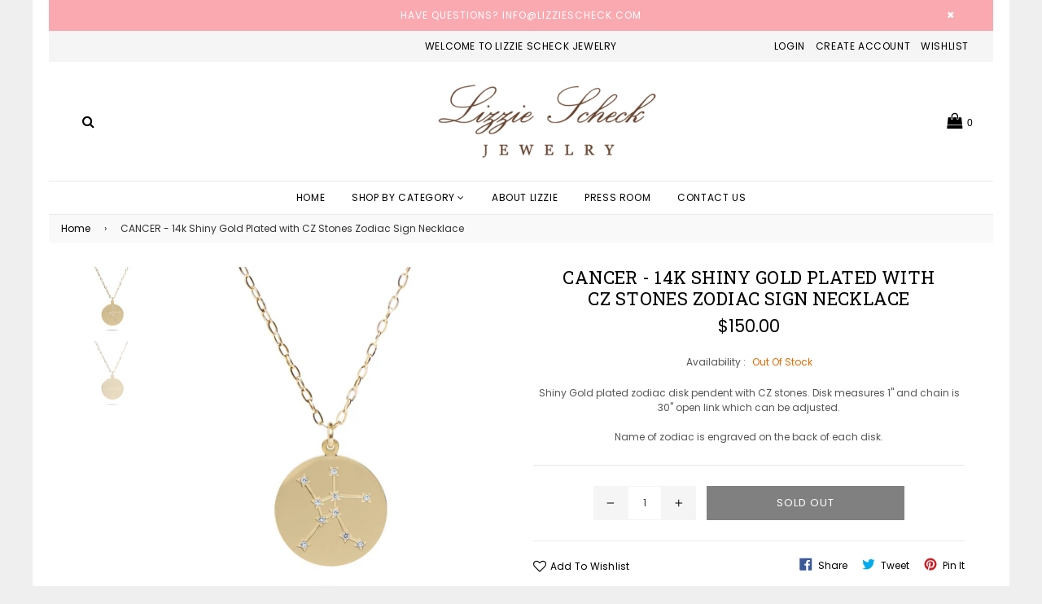

--- FILE ---
content_type: text/html; charset=utf-8
request_url: https://lizziescheck.com/products/cancer-14k-shiny-gold-plated-with-cz-stones-zodiac-sign-necklace
body_size: 26890
content:
<!doctype html>
<!--[if IE 9]> <html class="ie9 no-js" lang="en"> <![endif]-->
<!--[if (gt IE 9)|!(IE)]><!--> <html class="no-js" lang="en"> <!--<![endif]-->
<head>
  <meta charset="utf-8">
  <meta http-equiv="X-UA-Compatible" content="IE=edge,chrome=1">
  <meta name="viewport" content="width=device-width,initial-scale=1">
  <meta name="theme-color" content="#000000">
  <link rel="canonical" href="https://lizziescheck.com/products/cancer-14k-shiny-gold-plated-with-cz-stones-zodiac-sign-necklace">

  
    <link rel="shortcut icon" href="//lizziescheck.com/cdn/shop/files/favicon_32x32.png?v=1613173505" type="image/png">
  

  
  <title>
    CANCER - 14k Shiny Gold Plated with CZ Stones Zodiac Sign Necklace
    
    
    
      &ndash; Lizzie Scheck
    
  </title>

  
    <meta name="description" content="Shiny Gold plated zodiac disk pendent with CZ stones. Disk measures 1&quot; and chain is 30&quot; open link which can be adjusted.Name of zodiac is engraved on the back of each disk.">
  

  

  <link href="//fonts.googleapis.com/css?family=Poppins:300,400,500,600,700" rel="stylesheet" type="text/css" media="all" />



  <link href="//fonts.googleapis.com/css?family=Roboto+Slab:300,400,500,600,700" rel="stylesheet" type="text/css" media="all" />


  <!-- /snippets/social-meta-tags.liquid -->
<meta property="og:site_name" content="Lizzie Scheck">
<meta property="og:url" content="https://lizziescheck.com/products/cancer-14k-shiny-gold-plated-with-cz-stones-zodiac-sign-necklace">
<meta property="og:title" content="CANCER - 14k Shiny Gold Plated with CZ Stones Zodiac Sign Necklace">
<meta property="og:type" content="product">
<meta property="og:description" content="Shiny Gold plated zodiac disk pendent with CZ stones. Disk measures 1&quot; and chain is 30&quot; open link which can be adjusted.Name of zodiac is engraved on the back of each disk."><meta property="og:price:amount" content="150.00">
  <meta property="og:price:currency" content="USD"><meta property="og:image" content="http://lizziescheck.com/cdn/shop/products/1-CANCER_1024x1024.jpg?v=1527134079"><meta property="og:image" content="http://lizziescheck.com/cdn/shop/products/CANCER_B_1024x1024.jpg?v=1527134079">
<meta property="og:image:secure_url" content="https://lizziescheck.com/cdn/shop/products/1-CANCER_1024x1024.jpg?v=1527134079"><meta property="og:image:secure_url" content="https://lizziescheck.com/cdn/shop/products/CANCER_B_1024x1024.jpg?v=1527134079">

<meta name="twitter:site" content="@">
<meta name="twitter:card" content="summary_large_image">
<meta name="twitter:title" content="CANCER - 14k Shiny Gold Plated with CZ Stones Zodiac Sign Necklace">
<meta name="twitter:description" content="Shiny Gold plated zodiac disk pendent with CZ stones. Disk measures 1&quot; and chain is 30&quot; open link which can be adjusted.Name of zodiac is engraved on the back of each disk.">

  
  <link type="text/css" rel="stylesheet" href="//maxcdn.bootstrapcdn.com/font-awesome/4.6.3/css/font-awesome.min.css" />
  
  <!-- css -->
  <link href="//lizziescheck.com/cdn/shop/t/4/assets/bootstrap.min.css?v=181382512270740009291497143241" rel="stylesheet" type="text/css" media="all" />
  <link href="//lizziescheck.com/cdn/shop/t/4/assets/animate.css?v=123806161818139119581497143241" rel="stylesheet" type="text/css" media="all" />
  <link href="//lizziescheck.com/cdn/shop/t/4/assets/magnific-popup.css?v=113340698277399689371497143242" rel="stylesheet" type="text/css" media="all" />
  <link href="//lizziescheck.com/cdn/shop/t/4/assets/theme.scss.css?v=116895012104220320601729186696" rel="stylesheet" type="text/css" media="all" />
 
  <!-- main js -->
  <script src="//lizziescheck.com/cdn/shop/t/4/assets/jquery.min.js?v=98014222988859431451497143242" type="text/javascript"></script>
  <script src="//lizziescheck.com/cdn/shop/t/4/assets/js.cookie.js?v=58981873495749214761497143242" type="text/javascript"></script>
  <script src="//lizziescheck.com/cdn/shopifycloud/storefront/assets/themes_support/api.jquery-7ab1a3a4.js" type="text/javascript"></script> 
  
  <script>
    var theme = {
      strings: {
        addToCart: "Add to cart",
        soldOut: "Sold out",
        unavailable: "Unavailable",
        showMore: "Show More",
        showLess: "Show Less"
      },
      moneyFormat: "${{amount}}"
    }
	
    theme.ajax_cart = true;
    theme.fixedHeader = true;
    theme.animation = true;
    theme.animationMobile = true;
      
    document.documentElement.className = document.documentElement.className.replace('no-js', 'js');
  </script>

  <!--[if (lte IE 9) ]><script src="//lizziescheck.com/cdn/shop/t/4/assets/match-media.min.js?v=22265819453975888031497143243" type="text/javascript"></script><![endif]-->

  

  <!--[if (gt IE 9)|!(IE)]><!--><script src="//lizziescheck.com/cdn/shop/t/4/assets/vendor.js?v=148729359729460839911497143244" defer="defer"></script><!--<![endif]-->
  <!--[if lte IE 9]><script src="//lizziescheck.com/cdn/shop/t/4/assets/vendor.js?v=148729359729460839911497143244"></script><![endif]-->

  <!--[if (gt IE 9)|!(IE)]><!--><script src="//lizziescheck.com/cdn/shop/t/4/assets/theme.js?v=12221061598413097441497143243" defer="defer"></script><!--<![endif]-->
  <!--[if lte IE 9]><script src="//lizziescheck.com/cdn/shop/t/4/assets/theme.js?v=12221061598413097441497143243"></script><![endif]-->
  
  <script>window.performance && window.performance.mark && window.performance.mark('shopify.content_for_header.start');</script><meta id="shopify-digital-wallet" name="shopify-digital-wallet" content="/20209825/digital_wallets/dialog">
<meta name="shopify-checkout-api-token" content="9ba4da2177f928ecd7fe97ebdd557dfb">
<link rel="alternate" type="application/json+oembed" href="https://lizziescheck.com/products/cancer-14k-shiny-gold-plated-with-cz-stones-zodiac-sign-necklace.oembed">
<script async="async" src="/checkouts/internal/preloads.js?locale=en-US"></script>
<link rel="preconnect" href="https://shop.app" crossorigin="anonymous">
<script async="async" src="https://shop.app/checkouts/internal/preloads.js?locale=en-US&shop_id=20209825" crossorigin="anonymous"></script>
<script id="apple-pay-shop-capabilities" type="application/json">{"shopId":20209825,"countryCode":"US","currencyCode":"USD","merchantCapabilities":["supports3DS"],"merchantId":"gid:\/\/shopify\/Shop\/20209825","merchantName":"Lizzie Scheck","requiredBillingContactFields":["postalAddress","email","phone"],"requiredShippingContactFields":["postalAddress","email","phone"],"shippingType":"shipping","supportedNetworks":["visa","masterCard","amex","discover","elo","jcb"],"total":{"type":"pending","label":"Lizzie Scheck","amount":"1.00"},"shopifyPaymentsEnabled":true,"supportsSubscriptions":true}</script>
<script id="shopify-features" type="application/json">{"accessToken":"9ba4da2177f928ecd7fe97ebdd557dfb","betas":["rich-media-storefront-analytics"],"domain":"lizziescheck.com","predictiveSearch":true,"shopId":20209825,"locale":"en"}</script>
<script>var Shopify = Shopify || {};
Shopify.shop = "lizzie-scheck.myshopify.com";
Shopify.locale = "en";
Shopify.currency = {"active":"USD","rate":"1.0"};
Shopify.country = "US";
Shopify.theme = {"name":"belle-demo-boxed-layout","id":177168141,"schema_name":"Belle","schema_version":"1.0.0","theme_store_id":null,"role":"main"};
Shopify.theme.handle = "null";
Shopify.theme.style = {"id":null,"handle":null};
Shopify.cdnHost = "lizziescheck.com/cdn";
Shopify.routes = Shopify.routes || {};
Shopify.routes.root = "/";</script>
<script type="module">!function(o){(o.Shopify=o.Shopify||{}).modules=!0}(window);</script>
<script>!function(o){function n(){var o=[];function n(){o.push(Array.prototype.slice.apply(arguments))}return n.q=o,n}var t=o.Shopify=o.Shopify||{};t.loadFeatures=n(),t.autoloadFeatures=n()}(window);</script>
<script>
  window.ShopifyPay = window.ShopifyPay || {};
  window.ShopifyPay.apiHost = "shop.app\/pay";
  window.ShopifyPay.redirectState = null;
</script>
<script id="shop-js-analytics" type="application/json">{"pageType":"product"}</script>
<script defer="defer" async type="module" src="//lizziescheck.com/cdn/shopifycloud/shop-js/modules/v2/client.init-shop-cart-sync_BT-GjEfc.en.esm.js"></script>
<script defer="defer" async type="module" src="//lizziescheck.com/cdn/shopifycloud/shop-js/modules/v2/chunk.common_D58fp_Oc.esm.js"></script>
<script defer="defer" async type="module" src="//lizziescheck.com/cdn/shopifycloud/shop-js/modules/v2/chunk.modal_xMitdFEc.esm.js"></script>
<script type="module">
  await import("//lizziescheck.com/cdn/shopifycloud/shop-js/modules/v2/client.init-shop-cart-sync_BT-GjEfc.en.esm.js");
await import("//lizziescheck.com/cdn/shopifycloud/shop-js/modules/v2/chunk.common_D58fp_Oc.esm.js");
await import("//lizziescheck.com/cdn/shopifycloud/shop-js/modules/v2/chunk.modal_xMitdFEc.esm.js");

  window.Shopify.SignInWithShop?.initShopCartSync?.({"fedCMEnabled":true,"windoidEnabled":true});

</script>
<script>
  window.Shopify = window.Shopify || {};
  if (!window.Shopify.featureAssets) window.Shopify.featureAssets = {};
  window.Shopify.featureAssets['shop-js'] = {"shop-cart-sync":["modules/v2/client.shop-cart-sync_DZOKe7Ll.en.esm.js","modules/v2/chunk.common_D58fp_Oc.esm.js","modules/v2/chunk.modal_xMitdFEc.esm.js"],"init-fed-cm":["modules/v2/client.init-fed-cm_B6oLuCjv.en.esm.js","modules/v2/chunk.common_D58fp_Oc.esm.js","modules/v2/chunk.modal_xMitdFEc.esm.js"],"shop-cash-offers":["modules/v2/client.shop-cash-offers_D2sdYoxE.en.esm.js","modules/v2/chunk.common_D58fp_Oc.esm.js","modules/v2/chunk.modal_xMitdFEc.esm.js"],"shop-login-button":["modules/v2/client.shop-login-button_QeVjl5Y3.en.esm.js","modules/v2/chunk.common_D58fp_Oc.esm.js","modules/v2/chunk.modal_xMitdFEc.esm.js"],"pay-button":["modules/v2/client.pay-button_DXTOsIq6.en.esm.js","modules/v2/chunk.common_D58fp_Oc.esm.js","modules/v2/chunk.modal_xMitdFEc.esm.js"],"shop-button":["modules/v2/client.shop-button_DQZHx9pm.en.esm.js","modules/v2/chunk.common_D58fp_Oc.esm.js","modules/v2/chunk.modal_xMitdFEc.esm.js"],"avatar":["modules/v2/client.avatar_BTnouDA3.en.esm.js"],"init-windoid":["modules/v2/client.init-windoid_CR1B-cfM.en.esm.js","modules/v2/chunk.common_D58fp_Oc.esm.js","modules/v2/chunk.modal_xMitdFEc.esm.js"],"init-shop-for-new-customer-accounts":["modules/v2/client.init-shop-for-new-customer-accounts_C_vY_xzh.en.esm.js","modules/v2/client.shop-login-button_QeVjl5Y3.en.esm.js","modules/v2/chunk.common_D58fp_Oc.esm.js","modules/v2/chunk.modal_xMitdFEc.esm.js"],"init-shop-email-lookup-coordinator":["modules/v2/client.init-shop-email-lookup-coordinator_BI7n9ZSv.en.esm.js","modules/v2/chunk.common_D58fp_Oc.esm.js","modules/v2/chunk.modal_xMitdFEc.esm.js"],"init-shop-cart-sync":["modules/v2/client.init-shop-cart-sync_BT-GjEfc.en.esm.js","modules/v2/chunk.common_D58fp_Oc.esm.js","modules/v2/chunk.modal_xMitdFEc.esm.js"],"shop-toast-manager":["modules/v2/client.shop-toast-manager_DiYdP3xc.en.esm.js","modules/v2/chunk.common_D58fp_Oc.esm.js","modules/v2/chunk.modal_xMitdFEc.esm.js"],"init-customer-accounts":["modules/v2/client.init-customer-accounts_D9ZNqS-Q.en.esm.js","modules/v2/client.shop-login-button_QeVjl5Y3.en.esm.js","modules/v2/chunk.common_D58fp_Oc.esm.js","modules/v2/chunk.modal_xMitdFEc.esm.js"],"init-customer-accounts-sign-up":["modules/v2/client.init-customer-accounts-sign-up_iGw4briv.en.esm.js","modules/v2/client.shop-login-button_QeVjl5Y3.en.esm.js","modules/v2/chunk.common_D58fp_Oc.esm.js","modules/v2/chunk.modal_xMitdFEc.esm.js"],"shop-follow-button":["modules/v2/client.shop-follow-button_CqMgW2wH.en.esm.js","modules/v2/chunk.common_D58fp_Oc.esm.js","modules/v2/chunk.modal_xMitdFEc.esm.js"],"checkout-modal":["modules/v2/client.checkout-modal_xHeaAweL.en.esm.js","modules/v2/chunk.common_D58fp_Oc.esm.js","modules/v2/chunk.modal_xMitdFEc.esm.js"],"shop-login":["modules/v2/client.shop-login_D91U-Q7h.en.esm.js","modules/v2/chunk.common_D58fp_Oc.esm.js","modules/v2/chunk.modal_xMitdFEc.esm.js"],"lead-capture":["modules/v2/client.lead-capture_BJmE1dJe.en.esm.js","modules/v2/chunk.common_D58fp_Oc.esm.js","modules/v2/chunk.modal_xMitdFEc.esm.js"],"payment-terms":["modules/v2/client.payment-terms_Ci9AEqFq.en.esm.js","modules/v2/chunk.common_D58fp_Oc.esm.js","modules/v2/chunk.modal_xMitdFEc.esm.js"]};
</script>
<script id="__st">var __st={"a":20209825,"offset":-28800,"reqid":"a44089da-8aaf-48d1-b640-92e32524e8e4-1769438885","pageurl":"lizziescheck.com\/products\/cancer-14k-shiny-gold-plated-with-cz-stones-zodiac-sign-necklace","u":"f539e5b51b8d","p":"product","rtyp":"product","rid":536065867830};</script>
<script>window.ShopifyPaypalV4VisibilityTracking = true;</script>
<script id="captcha-bootstrap">!function(){'use strict';const t='contact',e='account',n='new_comment',o=[[t,t],['blogs',n],['comments',n],[t,'customer']],c=[[e,'customer_login'],[e,'guest_login'],[e,'recover_customer_password'],[e,'create_customer']],r=t=>t.map((([t,e])=>`form[action*='/${t}']:not([data-nocaptcha='true']) input[name='form_type'][value='${e}']`)).join(','),a=t=>()=>t?[...document.querySelectorAll(t)].map((t=>t.form)):[];function s(){const t=[...o],e=r(t);return a(e)}const i='password',u='form_key',d=['recaptcha-v3-token','g-recaptcha-response','h-captcha-response',i],f=()=>{try{return window.sessionStorage}catch{return}},m='__shopify_v',_=t=>t.elements[u];function p(t,e,n=!1){try{const o=window.sessionStorage,c=JSON.parse(o.getItem(e)),{data:r}=function(t){const{data:e,action:n}=t;return t[m]||n?{data:e,action:n}:{data:t,action:n}}(c);for(const[e,n]of Object.entries(r))t.elements[e]&&(t.elements[e].value=n);n&&o.removeItem(e)}catch(o){console.error('form repopulation failed',{error:o})}}const l='form_type',E='cptcha';function T(t){t.dataset[E]=!0}const w=window,h=w.document,L='Shopify',v='ce_forms',y='captcha';let A=!1;((t,e)=>{const n=(g='f06e6c50-85a8-45c8-87d0-21a2b65856fe',I='https://cdn.shopify.com/shopifycloud/storefront-forms-hcaptcha/ce_storefront_forms_captcha_hcaptcha.v1.5.2.iife.js',D={infoText:'Protected by hCaptcha',privacyText:'Privacy',termsText:'Terms'},(t,e,n)=>{const o=w[L][v],c=o.bindForm;if(c)return c(t,g,e,D).then(n);var r;o.q.push([[t,g,e,D],n]),r=I,A||(h.body.append(Object.assign(h.createElement('script'),{id:'captcha-provider',async:!0,src:r})),A=!0)});var g,I,D;w[L]=w[L]||{},w[L][v]=w[L][v]||{},w[L][v].q=[],w[L][y]=w[L][y]||{},w[L][y].protect=function(t,e){n(t,void 0,e),T(t)},Object.freeze(w[L][y]),function(t,e,n,w,h,L){const[v,y,A,g]=function(t,e,n){const i=e?o:[],u=t?c:[],d=[...i,...u],f=r(d),m=r(i),_=r(d.filter((([t,e])=>n.includes(e))));return[a(f),a(m),a(_),s()]}(w,h,L),I=t=>{const e=t.target;return e instanceof HTMLFormElement?e:e&&e.form},D=t=>v().includes(t);t.addEventListener('submit',(t=>{const e=I(t);if(!e)return;const n=D(e)&&!e.dataset.hcaptchaBound&&!e.dataset.recaptchaBound,o=_(e),c=g().includes(e)&&(!o||!o.value);(n||c)&&t.preventDefault(),c&&!n&&(function(t){try{if(!f())return;!function(t){const e=f();if(!e)return;const n=_(t);if(!n)return;const o=n.value;o&&e.removeItem(o)}(t);const e=Array.from(Array(32),(()=>Math.random().toString(36)[2])).join('');!function(t,e){_(t)||t.append(Object.assign(document.createElement('input'),{type:'hidden',name:u})),t.elements[u].value=e}(t,e),function(t,e){const n=f();if(!n)return;const o=[...t.querySelectorAll(`input[type='${i}']`)].map((({name:t})=>t)),c=[...d,...o],r={};for(const[a,s]of new FormData(t).entries())c.includes(a)||(r[a]=s);n.setItem(e,JSON.stringify({[m]:1,action:t.action,data:r}))}(t,e)}catch(e){console.error('failed to persist form',e)}}(e),e.submit())}));const S=(t,e)=>{t&&!t.dataset[E]&&(n(t,e.some((e=>e===t))),T(t))};for(const o of['focusin','change'])t.addEventListener(o,(t=>{const e=I(t);D(e)&&S(e,y())}));const B=e.get('form_key'),M=e.get(l),P=B&&M;t.addEventListener('DOMContentLoaded',(()=>{const t=y();if(P)for(const e of t)e.elements[l].value===M&&p(e,B);[...new Set([...A(),...v().filter((t=>'true'===t.dataset.shopifyCaptcha))])].forEach((e=>S(e,t)))}))}(h,new URLSearchParams(w.location.search),n,t,e,['guest_login'])})(!0,!0)}();</script>
<script integrity="sha256-4kQ18oKyAcykRKYeNunJcIwy7WH5gtpwJnB7kiuLZ1E=" data-source-attribution="shopify.loadfeatures" defer="defer" src="//lizziescheck.com/cdn/shopifycloud/storefront/assets/storefront/load_feature-a0a9edcb.js" crossorigin="anonymous"></script>
<script crossorigin="anonymous" defer="defer" src="//lizziescheck.com/cdn/shopifycloud/storefront/assets/shopify_pay/storefront-65b4c6d7.js?v=20250812"></script>
<script data-source-attribution="shopify.dynamic_checkout.dynamic.init">var Shopify=Shopify||{};Shopify.PaymentButton=Shopify.PaymentButton||{isStorefrontPortableWallets:!0,init:function(){window.Shopify.PaymentButton.init=function(){};var t=document.createElement("script");t.src="https://lizziescheck.com/cdn/shopifycloud/portable-wallets/latest/portable-wallets.en.js",t.type="module",document.head.appendChild(t)}};
</script>
<script data-source-attribution="shopify.dynamic_checkout.buyer_consent">
  function portableWalletsHideBuyerConsent(e){var t=document.getElementById("shopify-buyer-consent"),n=document.getElementById("shopify-subscription-policy-button");t&&n&&(t.classList.add("hidden"),t.setAttribute("aria-hidden","true"),n.removeEventListener("click",e))}function portableWalletsShowBuyerConsent(e){var t=document.getElementById("shopify-buyer-consent"),n=document.getElementById("shopify-subscription-policy-button");t&&n&&(t.classList.remove("hidden"),t.removeAttribute("aria-hidden"),n.addEventListener("click",e))}window.Shopify?.PaymentButton&&(window.Shopify.PaymentButton.hideBuyerConsent=portableWalletsHideBuyerConsent,window.Shopify.PaymentButton.showBuyerConsent=portableWalletsShowBuyerConsent);
</script>
<script data-source-attribution="shopify.dynamic_checkout.cart.bootstrap">document.addEventListener("DOMContentLoaded",(function(){function t(){return document.querySelector("shopify-accelerated-checkout-cart, shopify-accelerated-checkout")}if(t())Shopify.PaymentButton.init();else{new MutationObserver((function(e,n){t()&&(Shopify.PaymentButton.init(),n.disconnect())})).observe(document.body,{childList:!0,subtree:!0})}}));
</script>
<link id="shopify-accelerated-checkout-styles" rel="stylesheet" media="screen" href="https://lizziescheck.com/cdn/shopifycloud/portable-wallets/latest/accelerated-checkout-backwards-compat.css" crossorigin="anonymous">
<style id="shopify-accelerated-checkout-cart">
        #shopify-buyer-consent {
  margin-top: 1em;
  display: inline-block;
  width: 100%;
}

#shopify-buyer-consent.hidden {
  display: none;
}

#shopify-subscription-policy-button {
  background: none;
  border: none;
  padding: 0;
  text-decoration: underline;
  font-size: inherit;
  cursor: pointer;
}

#shopify-subscription-policy-button::before {
  box-shadow: none;
}

      </style>

<script>window.performance && window.performance.mark && window.performance.mark('shopify.content_for_header.end');</script>
<link href="https://monorail-edge.shopifysvc.com" rel="dns-prefetch">
<script>(function(){if ("sendBeacon" in navigator && "performance" in window) {try {var session_token_from_headers = performance.getEntriesByType('navigation')[0].serverTiming.find(x => x.name == '_s').description;} catch {var session_token_from_headers = undefined;}var session_cookie_matches = document.cookie.match(/_shopify_s=([^;]*)/);var session_token_from_cookie = session_cookie_matches && session_cookie_matches.length === 2 ? session_cookie_matches[1] : "";var session_token = session_token_from_headers || session_token_from_cookie || "";function handle_abandonment_event(e) {var entries = performance.getEntries().filter(function(entry) {return /monorail-edge.shopifysvc.com/.test(entry.name);});if (!window.abandonment_tracked && entries.length === 0) {window.abandonment_tracked = true;var currentMs = Date.now();var navigation_start = performance.timing.navigationStart;var payload = {shop_id: 20209825,url: window.location.href,navigation_start,duration: currentMs - navigation_start,session_token,page_type: "product"};window.navigator.sendBeacon("https://monorail-edge.shopifysvc.com/v1/produce", JSON.stringify({schema_id: "online_store_buyer_site_abandonment/1.1",payload: payload,metadata: {event_created_at_ms: currentMs,event_sent_at_ms: currentMs}}));}}window.addEventListener('pagehide', handle_abandonment_event);}}());</script>
<script id="web-pixels-manager-setup">(function e(e,d,r,n,o){if(void 0===o&&(o={}),!Boolean(null===(a=null===(i=window.Shopify)||void 0===i?void 0:i.analytics)||void 0===a?void 0:a.replayQueue)){var i,a;window.Shopify=window.Shopify||{};var t=window.Shopify;t.analytics=t.analytics||{};var s=t.analytics;s.replayQueue=[],s.publish=function(e,d,r){return s.replayQueue.push([e,d,r]),!0};try{self.performance.mark("wpm:start")}catch(e){}var l=function(){var e={modern:/Edge?\/(1{2}[4-9]|1[2-9]\d|[2-9]\d{2}|\d{4,})\.\d+(\.\d+|)|Firefox\/(1{2}[4-9]|1[2-9]\d|[2-9]\d{2}|\d{4,})\.\d+(\.\d+|)|Chrom(ium|e)\/(9{2}|\d{3,})\.\d+(\.\d+|)|(Maci|X1{2}).+ Version\/(15\.\d+|(1[6-9]|[2-9]\d|\d{3,})\.\d+)([,.]\d+|)( \(\w+\)|)( Mobile\/\w+|) Safari\/|Chrome.+OPR\/(9{2}|\d{3,})\.\d+\.\d+|(CPU[ +]OS|iPhone[ +]OS|CPU[ +]iPhone|CPU IPhone OS|CPU iPad OS)[ +]+(15[._]\d+|(1[6-9]|[2-9]\d|\d{3,})[._]\d+)([._]\d+|)|Android:?[ /-](13[3-9]|1[4-9]\d|[2-9]\d{2}|\d{4,})(\.\d+|)(\.\d+|)|Android.+Firefox\/(13[5-9]|1[4-9]\d|[2-9]\d{2}|\d{4,})\.\d+(\.\d+|)|Android.+Chrom(ium|e)\/(13[3-9]|1[4-9]\d|[2-9]\d{2}|\d{4,})\.\d+(\.\d+|)|SamsungBrowser\/([2-9]\d|\d{3,})\.\d+/,legacy:/Edge?\/(1[6-9]|[2-9]\d|\d{3,})\.\d+(\.\d+|)|Firefox\/(5[4-9]|[6-9]\d|\d{3,})\.\d+(\.\d+|)|Chrom(ium|e)\/(5[1-9]|[6-9]\d|\d{3,})\.\d+(\.\d+|)([\d.]+$|.*Safari\/(?![\d.]+ Edge\/[\d.]+$))|(Maci|X1{2}).+ Version\/(10\.\d+|(1[1-9]|[2-9]\d|\d{3,})\.\d+)([,.]\d+|)( \(\w+\)|)( Mobile\/\w+|) Safari\/|Chrome.+OPR\/(3[89]|[4-9]\d|\d{3,})\.\d+\.\d+|(CPU[ +]OS|iPhone[ +]OS|CPU[ +]iPhone|CPU IPhone OS|CPU iPad OS)[ +]+(10[._]\d+|(1[1-9]|[2-9]\d|\d{3,})[._]\d+)([._]\d+|)|Android:?[ /-](13[3-9]|1[4-9]\d|[2-9]\d{2}|\d{4,})(\.\d+|)(\.\d+|)|Mobile Safari.+OPR\/([89]\d|\d{3,})\.\d+\.\d+|Android.+Firefox\/(13[5-9]|1[4-9]\d|[2-9]\d{2}|\d{4,})\.\d+(\.\d+|)|Android.+Chrom(ium|e)\/(13[3-9]|1[4-9]\d|[2-9]\d{2}|\d{4,})\.\d+(\.\d+|)|Android.+(UC? ?Browser|UCWEB|U3)[ /]?(15\.([5-9]|\d{2,})|(1[6-9]|[2-9]\d|\d{3,})\.\d+)\.\d+|SamsungBrowser\/(5\.\d+|([6-9]|\d{2,})\.\d+)|Android.+MQ{2}Browser\/(14(\.(9|\d{2,})|)|(1[5-9]|[2-9]\d|\d{3,})(\.\d+|))(\.\d+|)|K[Aa][Ii]OS\/(3\.\d+|([4-9]|\d{2,})\.\d+)(\.\d+|)/},d=e.modern,r=e.legacy,n=navigator.userAgent;return n.match(d)?"modern":n.match(r)?"legacy":"unknown"}(),u="modern"===l?"modern":"legacy",c=(null!=n?n:{modern:"",legacy:""})[u],f=function(e){return[e.baseUrl,"/wpm","/b",e.hashVersion,"modern"===e.buildTarget?"m":"l",".js"].join("")}({baseUrl:d,hashVersion:r,buildTarget:u}),m=function(e){var d=e.version,r=e.bundleTarget,n=e.surface,o=e.pageUrl,i=e.monorailEndpoint;return{emit:function(e){var a=e.status,t=e.errorMsg,s=(new Date).getTime(),l=JSON.stringify({metadata:{event_sent_at_ms:s},events:[{schema_id:"web_pixels_manager_load/3.1",payload:{version:d,bundle_target:r,page_url:o,status:a,surface:n,error_msg:t},metadata:{event_created_at_ms:s}}]});if(!i)return console&&console.warn&&console.warn("[Web Pixels Manager] No Monorail endpoint provided, skipping logging."),!1;try{return self.navigator.sendBeacon.bind(self.navigator)(i,l)}catch(e){}var u=new XMLHttpRequest;try{return u.open("POST",i,!0),u.setRequestHeader("Content-Type","text/plain"),u.send(l),!0}catch(e){return console&&console.warn&&console.warn("[Web Pixels Manager] Got an unhandled error while logging to Monorail."),!1}}}}({version:r,bundleTarget:l,surface:e.surface,pageUrl:self.location.href,monorailEndpoint:e.monorailEndpoint});try{o.browserTarget=l,function(e){var d=e.src,r=e.async,n=void 0===r||r,o=e.onload,i=e.onerror,a=e.sri,t=e.scriptDataAttributes,s=void 0===t?{}:t,l=document.createElement("script"),u=document.querySelector("head"),c=document.querySelector("body");if(l.async=n,l.src=d,a&&(l.integrity=a,l.crossOrigin="anonymous"),s)for(var f in s)if(Object.prototype.hasOwnProperty.call(s,f))try{l.dataset[f]=s[f]}catch(e){}if(o&&l.addEventListener("load",o),i&&l.addEventListener("error",i),u)u.appendChild(l);else{if(!c)throw new Error("Did not find a head or body element to append the script");c.appendChild(l)}}({src:f,async:!0,onload:function(){if(!function(){var e,d;return Boolean(null===(d=null===(e=window.Shopify)||void 0===e?void 0:e.analytics)||void 0===d?void 0:d.initialized)}()){var d=window.webPixelsManager.init(e)||void 0;if(d){var r=window.Shopify.analytics;r.replayQueue.forEach((function(e){var r=e[0],n=e[1],o=e[2];d.publishCustomEvent(r,n,o)})),r.replayQueue=[],r.publish=d.publishCustomEvent,r.visitor=d.visitor,r.initialized=!0}}},onerror:function(){return m.emit({status:"failed",errorMsg:"".concat(f," has failed to load")})},sri:function(e){var d=/^sha384-[A-Za-z0-9+/=]+$/;return"string"==typeof e&&d.test(e)}(c)?c:"",scriptDataAttributes:o}),m.emit({status:"loading"})}catch(e){m.emit({status:"failed",errorMsg:(null==e?void 0:e.message)||"Unknown error"})}}})({shopId: 20209825,storefrontBaseUrl: "https://lizziescheck.com",extensionsBaseUrl: "https://extensions.shopifycdn.com/cdn/shopifycloud/web-pixels-manager",monorailEndpoint: "https://monorail-edge.shopifysvc.com/unstable/produce_batch",surface: "storefront-renderer",enabledBetaFlags: ["2dca8a86"],webPixelsConfigList: [{"id":"shopify-app-pixel","configuration":"{}","eventPayloadVersion":"v1","runtimeContext":"STRICT","scriptVersion":"0450","apiClientId":"shopify-pixel","type":"APP","privacyPurposes":["ANALYTICS","MARKETING"]},{"id":"shopify-custom-pixel","eventPayloadVersion":"v1","runtimeContext":"LAX","scriptVersion":"0450","apiClientId":"shopify-pixel","type":"CUSTOM","privacyPurposes":["ANALYTICS","MARKETING"]}],isMerchantRequest: false,initData: {"shop":{"name":"Lizzie Scheck","paymentSettings":{"currencyCode":"USD"},"myshopifyDomain":"lizzie-scheck.myshopify.com","countryCode":"US","storefrontUrl":"https:\/\/lizziescheck.com"},"customer":null,"cart":null,"checkout":null,"productVariants":[{"price":{"amount":150.0,"currencyCode":"USD"},"product":{"title":"CANCER - 14k Shiny Gold Plated with CZ Stones Zodiac Sign Necklace","vendor":"Lizzie Scheck","id":"536065867830","untranslatedTitle":"CANCER - 14k Shiny Gold Plated with CZ Stones Zodiac Sign Necklace","url":"\/products\/cancer-14k-shiny-gold-plated-with-cz-stones-zodiac-sign-necklace","type":"Zodiac Collection"},"id":"7031338532918","image":{"src":"\/\/lizziescheck.com\/cdn\/shop\/products\/1-CANCER.jpg?v=1527134079"},"sku":"LZSN-CANCER","title":"Default Title","untranslatedTitle":"Default Title"}],"purchasingCompany":null},},"https://lizziescheck.com/cdn","fcfee988w5aeb613cpc8e4bc33m6693e112",{"modern":"","legacy":""},{"shopId":"20209825","storefrontBaseUrl":"https:\/\/lizziescheck.com","extensionBaseUrl":"https:\/\/extensions.shopifycdn.com\/cdn\/shopifycloud\/web-pixels-manager","surface":"storefront-renderer","enabledBetaFlags":"[\"2dca8a86\"]","isMerchantRequest":"false","hashVersion":"fcfee988w5aeb613cpc8e4bc33m6693e112","publish":"custom","events":"[[\"page_viewed\",{}],[\"product_viewed\",{\"productVariant\":{\"price\":{\"amount\":150.0,\"currencyCode\":\"USD\"},\"product\":{\"title\":\"CANCER - 14k Shiny Gold Plated with CZ Stones Zodiac Sign Necklace\",\"vendor\":\"Lizzie Scheck\",\"id\":\"536065867830\",\"untranslatedTitle\":\"CANCER - 14k Shiny Gold Plated with CZ Stones Zodiac Sign Necklace\",\"url\":\"\/products\/cancer-14k-shiny-gold-plated-with-cz-stones-zodiac-sign-necklace\",\"type\":\"Zodiac Collection\"},\"id\":\"7031338532918\",\"image\":{\"src\":\"\/\/lizziescheck.com\/cdn\/shop\/products\/1-CANCER.jpg?v=1527134079\"},\"sku\":\"LZSN-CANCER\",\"title\":\"Default Title\",\"untranslatedTitle\":\"Default Title\"}}]]"});</script><script>
  window.ShopifyAnalytics = window.ShopifyAnalytics || {};
  window.ShopifyAnalytics.meta = window.ShopifyAnalytics.meta || {};
  window.ShopifyAnalytics.meta.currency = 'USD';
  var meta = {"product":{"id":536065867830,"gid":"gid:\/\/shopify\/Product\/536065867830","vendor":"Lizzie Scheck","type":"Zodiac Collection","handle":"cancer-14k-shiny-gold-plated-with-cz-stones-zodiac-sign-necklace","variants":[{"id":7031338532918,"price":15000,"name":"CANCER - 14k Shiny Gold Plated with CZ Stones Zodiac Sign Necklace","public_title":null,"sku":"LZSN-CANCER"}],"remote":false},"page":{"pageType":"product","resourceType":"product","resourceId":536065867830,"requestId":"a44089da-8aaf-48d1-b640-92e32524e8e4-1769438885"}};
  for (var attr in meta) {
    window.ShopifyAnalytics.meta[attr] = meta[attr];
  }
</script>
<script class="analytics">
  (function () {
    var customDocumentWrite = function(content) {
      var jquery = null;

      if (window.jQuery) {
        jquery = window.jQuery;
      } else if (window.Checkout && window.Checkout.$) {
        jquery = window.Checkout.$;
      }

      if (jquery) {
        jquery('body').append(content);
      }
    };

    var hasLoggedConversion = function(token) {
      if (token) {
        return document.cookie.indexOf('loggedConversion=' + token) !== -1;
      }
      return false;
    }

    var setCookieIfConversion = function(token) {
      if (token) {
        var twoMonthsFromNow = new Date(Date.now());
        twoMonthsFromNow.setMonth(twoMonthsFromNow.getMonth() + 2);

        document.cookie = 'loggedConversion=' + token + '; expires=' + twoMonthsFromNow;
      }
    }

    var trekkie = window.ShopifyAnalytics.lib = window.trekkie = window.trekkie || [];
    if (trekkie.integrations) {
      return;
    }
    trekkie.methods = [
      'identify',
      'page',
      'ready',
      'track',
      'trackForm',
      'trackLink'
    ];
    trekkie.factory = function(method) {
      return function() {
        var args = Array.prototype.slice.call(arguments);
        args.unshift(method);
        trekkie.push(args);
        return trekkie;
      };
    };
    for (var i = 0; i < trekkie.methods.length; i++) {
      var key = trekkie.methods[i];
      trekkie[key] = trekkie.factory(key);
    }
    trekkie.load = function(config) {
      trekkie.config = config || {};
      trekkie.config.initialDocumentCookie = document.cookie;
      var first = document.getElementsByTagName('script')[0];
      var script = document.createElement('script');
      script.type = 'text/javascript';
      script.onerror = function(e) {
        var scriptFallback = document.createElement('script');
        scriptFallback.type = 'text/javascript';
        scriptFallback.onerror = function(error) {
                var Monorail = {
      produce: function produce(monorailDomain, schemaId, payload) {
        var currentMs = new Date().getTime();
        var event = {
          schema_id: schemaId,
          payload: payload,
          metadata: {
            event_created_at_ms: currentMs,
            event_sent_at_ms: currentMs
          }
        };
        return Monorail.sendRequest("https://" + monorailDomain + "/v1/produce", JSON.stringify(event));
      },
      sendRequest: function sendRequest(endpointUrl, payload) {
        // Try the sendBeacon API
        if (window && window.navigator && typeof window.navigator.sendBeacon === 'function' && typeof window.Blob === 'function' && !Monorail.isIos12()) {
          var blobData = new window.Blob([payload], {
            type: 'text/plain'
          });

          if (window.navigator.sendBeacon(endpointUrl, blobData)) {
            return true;
          } // sendBeacon was not successful

        } // XHR beacon

        var xhr = new XMLHttpRequest();

        try {
          xhr.open('POST', endpointUrl);
          xhr.setRequestHeader('Content-Type', 'text/plain');
          xhr.send(payload);
        } catch (e) {
          console.log(e);
        }

        return false;
      },
      isIos12: function isIos12() {
        return window.navigator.userAgent.lastIndexOf('iPhone; CPU iPhone OS 12_') !== -1 || window.navigator.userAgent.lastIndexOf('iPad; CPU OS 12_') !== -1;
      }
    };
    Monorail.produce('monorail-edge.shopifysvc.com',
      'trekkie_storefront_load_errors/1.1',
      {shop_id: 20209825,
      theme_id: 177168141,
      app_name: "storefront",
      context_url: window.location.href,
      source_url: "//lizziescheck.com/cdn/s/trekkie.storefront.8d95595f799fbf7e1d32231b9a28fd43b70c67d3.min.js"});

        };
        scriptFallback.async = true;
        scriptFallback.src = '//lizziescheck.com/cdn/s/trekkie.storefront.8d95595f799fbf7e1d32231b9a28fd43b70c67d3.min.js';
        first.parentNode.insertBefore(scriptFallback, first);
      };
      script.async = true;
      script.src = '//lizziescheck.com/cdn/s/trekkie.storefront.8d95595f799fbf7e1d32231b9a28fd43b70c67d3.min.js';
      first.parentNode.insertBefore(script, first);
    };
    trekkie.load(
      {"Trekkie":{"appName":"storefront","development":false,"defaultAttributes":{"shopId":20209825,"isMerchantRequest":null,"themeId":177168141,"themeCityHash":"4162556798561910436","contentLanguage":"en","currency":"USD","eventMetadataId":"d1be4a20-56fa-4346-81b5-91b5b34f36b9"},"isServerSideCookieWritingEnabled":true,"monorailRegion":"shop_domain","enabledBetaFlags":["65f19447"]},"Session Attribution":{},"S2S":{"facebookCapiEnabled":false,"source":"trekkie-storefront-renderer","apiClientId":580111}}
    );

    var loaded = false;
    trekkie.ready(function() {
      if (loaded) return;
      loaded = true;

      window.ShopifyAnalytics.lib = window.trekkie;

      var originalDocumentWrite = document.write;
      document.write = customDocumentWrite;
      try { window.ShopifyAnalytics.merchantGoogleAnalytics.call(this); } catch(error) {};
      document.write = originalDocumentWrite;

      window.ShopifyAnalytics.lib.page(null,{"pageType":"product","resourceType":"product","resourceId":536065867830,"requestId":"a44089da-8aaf-48d1-b640-92e32524e8e4-1769438885","shopifyEmitted":true});

      var match = window.location.pathname.match(/checkouts\/(.+)\/(thank_you|post_purchase)/)
      var token = match? match[1]: undefined;
      if (!hasLoggedConversion(token)) {
        setCookieIfConversion(token);
        window.ShopifyAnalytics.lib.track("Viewed Product",{"currency":"USD","variantId":7031338532918,"productId":536065867830,"productGid":"gid:\/\/shopify\/Product\/536065867830","name":"CANCER - 14k Shiny Gold Plated with CZ Stones Zodiac Sign Necklace","price":"150.00","sku":"LZSN-CANCER","brand":"Lizzie Scheck","variant":null,"category":"Zodiac Collection","nonInteraction":true,"remote":false},undefined,undefined,{"shopifyEmitted":true});
      window.ShopifyAnalytics.lib.track("monorail:\/\/trekkie_storefront_viewed_product\/1.1",{"currency":"USD","variantId":7031338532918,"productId":536065867830,"productGid":"gid:\/\/shopify\/Product\/536065867830","name":"CANCER - 14k Shiny Gold Plated with CZ Stones Zodiac Sign Necklace","price":"150.00","sku":"LZSN-CANCER","brand":"Lizzie Scheck","variant":null,"category":"Zodiac Collection","nonInteraction":true,"remote":false,"referer":"https:\/\/lizziescheck.com\/products\/cancer-14k-shiny-gold-plated-with-cz-stones-zodiac-sign-necklace"});
      }
    });


        var eventsListenerScript = document.createElement('script');
        eventsListenerScript.async = true;
        eventsListenerScript.src = "//lizziescheck.com/cdn/shopifycloud/storefront/assets/shop_events_listener-3da45d37.js";
        document.getElementsByTagName('head')[0].appendChild(eventsListenerScript);

})();</script>
<script
  defer
  src="https://lizziescheck.com/cdn/shopifycloud/perf-kit/shopify-perf-kit-3.0.4.min.js"
  data-application="storefront-renderer"
  data-shop-id="20209825"
  data-render-region="gcp-us-east1"
  data-page-type="product"
  data-theme-instance-id="177168141"
  data-theme-name="Belle"
  data-theme-version="1.0.0"
  data-monorail-region="shop_domain"
  data-resource-timing-sampling-rate="10"
  data-shs="true"
  data-shs-beacon="true"
  data-shs-export-with-fetch="true"
  data-shs-logs-sample-rate="1"
  data-shs-beacon-endpoint="https://lizziescheck.com/api/collect"
></script>
</head>

<body class="template-product">
  
  <!-- if boxed layout - div start -->
  
 	 <div class="layout-boxed">  
  
    
    <!-- show sticy arrow -->
    
  		<span id="site-scroll"><i class="fa fa-angle-double-up" aria-hidden="true"></i></span>
 	
    
    <!-- site search -->
    <div id="SearchDrawer" class="search-bar drawer drawer--top">
    <div class="search-bar__table">
      <div class="search-bar__table-cell search-bar__form-wrapper">
        <form class="search search-bar__form" action="/search" method="get" role="search">
          <button class="search-bar__submit search__submit btn--link" type="submit">
            <svg aria-hidden="true" focusable="false" role="presentation" class="icon icon-search" viewBox="0 0 37 40"><path d="M35.6 36l-9.8-9.8c4.1-5.4 3.6-13.2-1.3-18.1-5.4-5.4-14.2-5.4-19.7 0-5.4 5.4-5.4 14.2 0 19.7 2.6 2.6 6.1 4.1 9.8 4.1 3 0 5.9-1 8.3-2.8l9.8 9.8c.4.4.9.6 1.4.6s1-.2 1.4-.6c.9-.9.9-2.1.1-2.9zm-20.9-8.2c-2.6 0-5.1-1-7-2.9-3.9-3.9-3.9-10.1 0-14C9.6 9 12.2 8 14.7 8s5.1 1 7 2.9c3.9 3.9 3.9 10.1 0 14-1.9 1.9-4.4 2.9-7 2.9z"/></svg>
            <span class="icon__fallback-text">Submit</span>
          </button>
          <input class="search__input search-bar__input" type="search" name="q" value="" placeholder="Search" aria-label="Search">
        </form>
      </div>
      <div class="search-bar__table-cell text-right">
        <button type="button" class="btn--link search-bar__close js-drawer-close">
          <svg aria-hidden="true" focusable="false" role="presentation" class="icon icon-close" viewBox="0 0 37 40"><path d="M21.3 23l11-11c.8-.8.8-2 0-2.8-.8-.8-2-.8-2.8 0l-11 11-11-11c-.8-.8-2-.8-2.8 0-.8.8-.8 2 0 2.8l11 11-11 11c-.8.8-.8 2 0 2.8.4.4.9.6 1.4.6s1-.2 1.4-.6l11-11 11 11c.4.4.9.6 1.4.6s1-.2 1.4-.6c.8-.8.8-2 0-2.8l-11-11z"/></svg>
          <span class="icon__fallback-text">Close search</span>
        </button>
      </div>
    </div>
  </div>

  <!-- site header -->
  <div id="shopify-section-header" class="shopify-section"><div data-section-id="header" data-section-type="header-section">  

<!-- top announcement -->

	<div class="notification-bar mobilehide"> 
	   
		<span class="notification-bar__message">Have questions? info@lizziescheck.com</span> 
	   
	  <span class="close-announcement">&times;</span> 
	</div>

  
  <!-- top header -->
  <div class="top-header b-gutter-size clearfix">
  	<div class="row">
      <div class="col-sm-4 col-md-3 pull-left"> 
        

         
      </div>
       <div class="col-sm-4 col-md-6 text-center">						
         
         <p class="top-header_middle-text"> Welcome to lizzie scheck jewelry</p>
         
      </div>
      <div class="col-sm-4 col-md-3 text-right pull-right">						
        
<span class="user-menu"><i class="fa fa-user" aria-hidden="true"></i></span>
<ul class="customer-links list-inline">	
			
	<li><a href="/account/login">Login</a></li>
	<li>
      	 
      	<a href="/account/register"> Create Account</a>
		
  	</li>
	
  
  	<li><a href="/pages/wish-list">Wishlist</a></li>
  
</ul>

      </div>
	</div>
  </div>
  
  <!-- main header -->
  <div class="header-wrap">
    <header class="site-header logo--center" role="banner">    
      <div class="b-gutter-size">
        <div class="grid grid--no-gutters grid--table">
          
          <!-- logo center - search -->
          
            <div class="grid__item medium-up--one-quarter site-search-left">
              <div class="site-header__search">
                <button type="button" class="btn--link site-header__search-toggle js-drawer-open-top">
                  <i class="fa fa-search" aria-hidden="true"></i>
                  <span class="icon__fallback-text">Search</span>
                </button>
              </div>
            </div>
          

          

          <!-- site logo -->   
          <div class="grid__item small--one-half medium--one-third large-up--three-fifths logo-align--center"> 
             <!-- Mobile Icon -->
             <button type="button" class="btn--link site-header__menu js-mobile-nav-toggle mobile-nav--open hidden-md hidden-lg">
               <svg aria-hidden="true" focusable="false" role="presentation" class="icon icon-hamburger" viewBox="0 0 37 40"><path d="M33.5 25h-30c-1.1 0-2-.9-2-2s.9-2 2-2h30c1.1 0 2 .9 2 2s-.9 2-2 2zm0-11.5h-30c-1.1 0-2-.9-2-2s.9-2 2-2h30c1.1 0 2 .9 2 2s-.9 2-2 2zm0 23h-30c-1.1 0-2-.9-2-2s.9-2 2-2h30c1.1 0 2 .9 2 2s-.9 2-2 2z"/></svg>
               <svg aria-hidden="true" focusable="false" role="presentation" class="icon icon-close" viewBox="0 0 37 40"><path d="M21.3 23l11-11c.8-.8.8-2 0-2.8-.8-.8-2-.8-2.8 0l-11 11-11-11c-.8-.8-2-.8-2.8 0-.8.8-.8 2 0 2.8l11 11-11 11c-.8.8-.8 2 0 2.8.4.4.9.6 1.4.6s1-.2 1.4-.6l11-11 11 11c.4.4.9.6 1.4.6s1-.2 1.4-.6c.8-.8.8-2 0-2.8l-11-11z"/></svg>
               <span class="icon__fallback-text">expand/collapse</span>
             </button>             
			           
              <div class="site-header__logo" itemscope itemtype="http://schema.org/Organization">
              
                <a href="/" itemprop="url" class="site-header__logo-image site-header__logo-image--centered">
                  
                  <img src="//lizziescheck.com/cdn/shop/files/logo_8688fcf6-278d-4168-a0f3-4eb019b45e6e_310x.png?v=1613536546"
                       srcset="//lizziescheck.com/cdn/shop/files/logo_8688fcf6-278d-4168-a0f3-4eb019b45e6e_310x@2x.png?v=1613536546 1x, //lizziescheck.com/cdn/shop/files/logo_8688fcf6-278d-4168-a0f3-4eb019b45e6e.png?v=1613536546 1.1x"
                       alt="Lizzie Scheck" itemprop="logo">
                </a>
                        
              </div>  
          </div>

          <!-- logo left - navigation -->
          
          
 		  <!-- logo left - cart, search -->
          <div class="grid__item small--one-half medium-up--one-sixth text-right site-header__icons site-header__icons--plus">
            <div class="site-header__icons-wrapper">             
              

              <div class="site-cart">
  <a href="/cart" class="site-header__cart" title="Cart">
      <i class="fa fa-shopping-bag" aria-hidden="true"></i>
      <span id="CartCount" class="site-header__cart-count" data-cart-render="item_count">0</span>
  </a>
  <div id="header-cart" class="block block-cart">
      <p id="cart-title">There are <strong data-cart-render="item_count"></strong> <span class="itemshide"> items</span> in your cart</p>
      <ul class="mini-products-list" data-cart-view="data-cart-view">
         <li class="grid" rv-each-item="cart.items">
              <a class="grid__item one-third product-image" rv-href="item.url"><img rv-src="item.image" rv-alt="item.title" /></a>
              <div class="grid__item two-thirds product-details">
                  <a href="#" class="remove" rv-data-cart-remove="index | plus 1"><i class="fa fa-times" aria-hidden="true"></i></a> <a class="pName" rv-href="item.url" rv-text="item.title"></a>
                  <ul rv-hide="item.propertyArray | empty">
                      <li rv-each-property="item.propertyArray < properties"><small class="text-muted">{property.name}: {property.value}</small></li>
                  </ul>
                  <div class="priceRow">
                      <div class="product-price" rv-html="item.price | money currency.currentCurrency"></div>
                      <span class="prodMulti">X</span>
                      <div class="qtyField">
                              <a href="#" rv-data-cart-update="index | plus 1" rv-data-cart-quantity="item.quantity | minus 1">-</a>
                              <span rv-text="item.quantity"></span>
                              <a class="opt" href="#" rv-data-cart-update="index | plus 1" rv-data-cart-quantity="item.quantity | plus 1">+</a>
                      </div>
                  </div>

                  <!--div class="total" rv-html="item.line_price | money currency.currentCurrency"></div--> 
              </div>
          </li>		
          <li class="total" rv-show="cart.item_count | gt 0"> <label>Total:</label><span class="product-price" rv-html="cart.total_price | money currency.currentCurrency"></span> </li>
         <li class="buttonSet text-center" rv-show="cart.item_count | gt 0">
            <a id="inlinecheckout-cart" href="/cart" class="btn btn-secondary btn--small">View Cart</a>
            <a href="/checkout" class="btn btn-secondary btn--small">Checkout</a> 
        </li>
     </ul> 
  </div>
</div>               
            </div>
          </div>  
          
     	 </div>
      </div>
    </header>
  
    <!-- logo center - navigation -->
    
    <nav class="belowlogo border-bottom border-top" id="AccessibleNav" role="navigation">
      
<div class="site-navigation"> 
   
    <!-- Main menu-->
    <ul id="siteNav" class="site-nav center">
    
        
        
            <li class="lvl1"><a href="/">Home</a></li>
        

        
        

        
        

        
        

        
        

        
        

    
        
        

        
        

        
        

        
        
            <li class="lvl1 parent megamenu">
                <a href="/collections" class="">
                    Shop by Category <i class="fa fa-angle-down" aria-hidden="true"></i>
                  	
                </a>
              	<div class="megamenu style2">
                    <ul class="grid mmWrapper">
                        <li class="grid__item one-whole">
                            <ul class="grid">
                                
                                    

	<li class="grid__item lvl-1 large-up--one-third ">
  		<a href="/collections/necklaces" class="site-nav lvl-1">Necklaces</a>
	</li>

                                
                                    

	<li class="grid__item lvl-1 large-up--one-third ">
  		<a href="/collections/personalized-charms" class="site-nav lvl-1">Personalized Charms</a>
	</li>

                                
                                    

	<li class="grid__item lvl-1 large-up--one-third ">
  		<a href="/collections/rings" class="site-nav lvl-1">Rings</a>
	</li>

                                
                                    

	<li class="grid__item lvl-1 large-up--one-third ">
  		<a href="/collections/earrings" class="site-nav lvl-1">Earrings</a>
	</li>

                                
                                    

	<li class="grid__item lvl-1 large-up--one-third ">
  		<a href="/collections/bracelets" class="site-nav lvl-1">Bracelets</a>
	</li>

                                
                                    

	<li class="grid__item lvl-1 large-up--one-third ">
  		<a href="/collections/zodiac-collection" class="site-nav lvl-1">Zodiac Collection</a>
	</li>

                                
                                    

	<li class="grid__item lvl-1 large-up--one-third ">
  		<a href="/collections/gold-plated-jewelry-1" class="site-nav lvl-1">Gold Plated Jewelry</a>
	</li>

                                
                                    

	<li class="grid__item lvl-1 large-up--one-third ">
  		<a href="/collections/spiritual-jewelry" class="site-nav lvl-1">Spiritual Jewelry</a>
	</li>

                                
                                    

	<li class="grid__item lvl-1 large-up--one-third ">
  		<a href="/collections/jewelry-cleaner" class="site-nav lvl-1">Jewelry Cleaner</a>
	</li>

                                
                            </ul>
                        </li>

                        
                        
                        

                        

                        

                        

                        
                    </ul>
              	</div>
            </li>
        

        
        

        
        

    
        
        

        
        
            <li class="lvl1">
              <a href="/pages/about-lizzie">
                	About Lizzie
                	
              </a></li>
        

        
        

        
        

        
        

        
        

    
        
        

        
        
            <li class="lvl1">
              <a href="/pages/press-room">
                	Press Room
                	
              </a></li>
        

        
        

        
        

        
        

        
        

    
        
        

        
        
            <li class="lvl1">
              <a href="/pages/contact-us">
                	Contact Us
                	
              </a></li>
        

        
        

        
        

        
        

        
        

    
    </ul>
</div>

<nav class="mobile-nav-wrapper" role="navigation">
  <div class="closemobileMenu"><i class="fa fa-times-circle pull-right" aria-hidden="true"></i> Close Menu</div>
    <ul id="MobileNav" class="mobile-nav">
    
        
        
            <li class="lvl1"><a href="/">Home</a></li>
        

        
        

        
        

        
        

        
        

        
        

    
        
        

        
        

        
        

        
        
            <li class="lvl1 parent megamenu">
                <a href="/collections" class="">
                    Shop by Category <i class="fa fa-plus" aria-hidden="true"></i>
                </a>
                <ul>
                   
                      
	<li class="">
  		<a href="/collections/necklaces" class="site-nav">Necklaces</a>
	</li>

                   
                      
	<li class="">
  		<a href="/collections/personalized-charms" class="site-nav">Personalized Charms</a>
	</li>

                   
                      
	<li class="">
  		<a href="/collections/rings" class="site-nav">Rings</a>
	</li>

                   
                      
	<li class="">
  		<a href="/collections/earrings" class="site-nav">Earrings</a>
	</li>

                   
                      
	<li class="">
  		<a href="/collections/bracelets" class="site-nav">Bracelets</a>
	</li>

                   
                      
	<li class="">
  		<a href="/collections/zodiac-collection" class="site-nav">Zodiac Collection</a>
	</li>

                   
                      
	<li class="">
  		<a href="/collections/gold-plated-jewelry-1" class="site-nav">Gold Plated Jewelry</a>
	</li>

                   
                      
	<li class="">
  		<a href="/collections/spiritual-jewelry" class="site-nav">Spiritual Jewelry</a>
	</li>

                   
                      
	<li class="">
  		<a href="/collections/jewelry-cleaner" class="site-nav">Jewelry Cleaner</a>
	</li>

                   
                </ul>
            </li>
        

        
        

        
        

    
        
        

        
        
            <li class="lvl1"><a href="/pages/about-lizzie">About Lizzie</a></li>
        

        
        

        
        

        
        

        
        

    
        
        

        
        
            <li class="lvl1"><a href="/pages/press-room">Press Room</a></li>
        

        
        

        
        

        
        

        
        

    
        
        

        
        
            <li class="lvl1"><a href="/pages/contact-us">Contact Us</a></li>
        

        
        

        
        

        
        

        
        

    
    </ul>
</nav>


    </nav>
    
 </div>
  
  
  <style>
    
    .site-header__logo-image {
      max-width: 310px;
    }
    

    
  </style>
  
</div>


</div>

  <!-- site body -->
  <div class="page-container" id="PageContainer">
    
     <main class="main-content" id="MainContent" role="main">
       <!-- breadcrumb -->
<div class="bredcrumbWrap">
  <div class="container"> 
<nav class="breadcrumbs" role="navigation" aria-label="breadcrumbs">
  <a href="/" title="Back to the home page">Home</a>

  

    
    <span aria-hidden="true">&rsaquo;</span>
    <span>CANCER - 14k Shiny Gold Plated with CZ Stones Zodiac Sign Necklace</span>

  
</nav>

 </div>
</div> 
<div id="shopify-section-product-template" class="shopify-section"><div class="product-template__container page-width" itemscope itemtype="http://schema.org/Product" id="ProductSection-product-template" data-section-id="product-template" data-section-type="product" data-enable-history-state="true" 
	proRelated-timeout="5000" proRelated-aniamtion="200"
	proRelated-num="4" proRelated-autoplay="true">
 
  <div class="product-style-2">   
  <meta itemprop="name" content="CANCER - 14k Shiny Gold Plated with CZ Stones Zodiac Sign Necklace">
  <meta itemprop="url" content="https://lizziescheck.com/products/cancer-14k-shiny-gold-plated-with-cz-stones-zodiac-sign-necklace">
  <meta itemprop="image" content="//lizziescheck.com/cdn/shop/products/1-CANCER_800x.jpg?v=1527134079">

  <div class="grid product-single">
    <div class="grid__item product-single__photos medium-up--one-half"><div class="row">
        <!-- product large image -->
        <div class="prod-large-img col-sm-9">
          <div class="pimg-loading">&nbsp;</div>
          <div id="FeaturedImageZoom-product-template" class="product-single__photo product-single__photo--has-thumbnails" >
            <img src="//lizziescheck.com/cdn/shop/products/1-CANCER_500x.jpg?v=1527134079" alt="CANCER - 14k Shiny Gold Plated with CZ Stones Zodiac Sign Necklace" id="FeaturedImage-product-template" class="product-featured-img">
          </div>
          
          
          
        </div>
      
        <!-- product thumb -->
        
        <div class="prod-thumbs col-sm-3">
          

          <div class="thumbnails-wrapper">
            
            <ul class="grid grid--uniform product-single__thumbnails product-single__thumbnails-product-template">
              
                <li class="grid__item medium-up--one-quarter product-single__thumbnails-item">
                  <a href="//lizziescheck.com/cdn/shop/products/1-CANCER_500x.jpg?v=1527134079"
                      class="text-link product-single__thumbnail product-single__thumbnail--product-template"
                      >
                      <img class="product-single__thumbnail-image" src="//lizziescheck.com/cdn/shop/products/1-CANCER_160x.jpg?v=1527134079" alt="CANCER - 14k Shiny Gold Plated with CZ Stones Zodiac Sign Necklace">
                  </a>
                </li>
              
                <li class="grid__item medium-up--one-quarter product-single__thumbnails-item">
                  <a href="//lizziescheck.com/cdn/shop/products/CANCER_B_500x.jpg?v=1527134079"
                      class="text-link product-single__thumbnail product-single__thumbnail--product-template"
                      >
                      <img class="product-single__thumbnail-image" src="//lizziescheck.com/cdn/shop/products/CANCER_B_160x.jpg?v=1527134079" alt="CANCER - 14k Shiny Gold Plated with CZ Stones Zodiac Sign Necklace">
                  </a>
                </li>
              
            </ul>
            
          </div>
        </div>
          
        
      </div>
    </div>

    <div class="grid__item medium-up--one-half">
      <div class="product-single__meta">
        <h1 itemprop="name" class="product-single__title">CANCER - 14k Shiny Gold Plated with CZ Stones Zodiac Sign Necklace</h1>
        
        <!-- product navigation -->
        
        
         

            
        <!-- price-->
        <meta itemprop="priceCurrency" content="USD">        
        <p class="product-single__price product-single__price-product-template product-price--sold-out">
          
          <span class="visually-hidden">Regular price</span>
          <s id="ComparePrice-product-template" class="hide"></s>
          <span class="product-price__price product-price__price-product-template">
            <span id="ProductPrice-product-template">$150.00</span>
            <span class="product-price__sale-label product-price__sale-label-product-template hide">Sale</span>
          </span>
          
        </p>
        
        <!-- availability , type,	sku -->
        <div class="product-info">
          
          
          <p class="product-stock" itemprop="availability">Availability :	 <span  class="outstock">Out Of Stock</span>	 </p> 
             

              

              

              
        </div>
        
        <!-- product short description -->
        
        <div class="product-single__description rte" itemprop="description">
          
            
            
          		<meta charset="utf-8"><span>Shiny Gold plated zodiac disk pendent with CZ stones. Disk measures 1" and chain is 30" open link which can be adjusted.</span><br><br><span>Name of zodiac is engraved on the back of each disk.</span>
            
         </div>
         
        
          <hr/>

          <!-- product variants -->
          <form action="/cart/add" method="post" enctype="multipart/form-data" class="product-form product-form-product-template " data-section="product-template">
                

                <select name="id" id="ProductSelect-product-template" data-section="product-template" class="product-form__variants selectbox no-js">
                  
                    
                      <option disabled="disabled">Default Title - Sold out</option>
                    
                  
                </select>
            
            	<!-- product swatches -->
               
                      
           <!-- add to cart -->
           <div class="product-action">
              <div class="product-form__item product-form__item--quantity">
                <label for="Quantity" class="hidden">Quantity</label>              
                <div class="wrapQtyBtn">
                  <div class="qtyField">
                    <a class="qtyBtn minus" href="javascript:void(0);"><svg aria-hidden="true" focusable="false" role="presentation" class="icon icon-minus" viewBox="0 0 20 20"><path fill="#444" d="M17.543 11.029H2.1A1.032 1.032 0 0 1 1.071 10c0-.566.463-1.029 1.029-1.029h15.443c.566 0 1.029.463 1.029 1.029 0 .566-.463 1.029-1.029 1.029z"/></svg></a>
                    <input type="text" id="Quantity" name="quantity" value="1" class="product-form__input qty" />
                    <a class="qtyBtn plus" href="javascript:void(0);"><svg aria-hidden="true" focusable="false" role="presentation" class="icon icon-plus" viewBox="0 0 20 20"><path fill="#444" d="M17.409 8.929h-6.695V2.258c0-.566-.506-1.029-1.071-1.029s-1.071.463-1.071 1.029v6.671H1.967C1.401 8.929.938 9.435.938 10s.463 1.071 1.029 1.071h6.605V17.7c0 .566.506 1.029 1.071 1.029s1.071-.463 1.071-1.029v-6.629h6.695c.566 0 1.029-.506 1.029-1.071s-.463-1.071-1.029-1.071z"/></svg></a>
                  </div>
                </div>
                <script>
                  $(".qtyBtn").on("click", function() {
                    var oldValue = jQuery("#Quantity").val(),
                        newVal = 1;                     

                    if ($(this).is(".plus")) {
                      newVal = parseInt(oldValue) + 1;
                    } else if (oldValue > 1) {
                      newVal = parseInt(oldValue) - 1;
                    }

                    $("#Quantity").val(newVal);
                  });
                </script>
              </div>           

              <div class="product-form__item product-form__item--submit">
                <button type="submit" name="add" id="AddToCart-product-template" disabled="disabled" class="btn product-form__cart-submit product-form__cart-submit--small">
                  <span id="AddToCartText-product-template">
                    
                      Sold out
                    
                  </span>
                </button>
              </div>
            </div>
          </form>
        
        <hr/>
		
        <div class="display-table">
        <!-- wishlist -->
         <div class="display-table-cell">
         	
  
  <a class="wishlist" href="/account/login" title="Add To Wishlist"><i class="fa fa-heart-o" aria-hidden="true"></i><span>Add to wishlist</span></a>  
  

 
         </div> 
        <!-- product share -->
         
          <div class="display-table-cell text-right">
          	 <div class="social-sharing">
  
  
    <a target="_blank" href="//www.facebook.com/sharer.php?u=https://lizziescheck.com/products/cancer-14k-shiny-gold-plated-with-cz-stones-zodiac-sign-necklace" class="btn btn--small btn--secondary btn--share share-facebook" title="Share on Facebook">
      <svg aria-hidden="true" focusable="false" role="presentation" class="icon icon-facebook" viewBox="0 0 20 20"><path fill="#444" d="M18.05.811q.439 0 .744.305t.305.744v16.637q0 .439-.305.744t-.744.305h-4.732v-7.221h2.415l.342-2.854h-2.757v-1.83q0-.659.293-1t1.073-.342h1.488V3.762q-.976-.098-2.171-.098-1.634 0-2.635.964t-1 2.72V9.47H7.951v2.854h2.415v7.221H1.413q-.439 0-.744-.305t-.305-.744V1.859q0-.439.305-.744T1.413.81H18.05z"/></svg>
      <span class="share-title" aria-hidden="true">Share</span>
      <span class="visually-hidden">Share on Facebook</span>
    </a>
  

  
    <a target="_blank" href="//twitter.com/share?text=CANCER%20-%2014k%20Shiny%20Gold%20Plated%20with%20CZ%20Stones%20Zodiac%20Sign%20Necklace&amp;url=https://lizziescheck.com/products/cancer-14k-shiny-gold-plated-with-cz-stones-zodiac-sign-necklace" class="btn btn--small btn--secondary btn--share share-twitter" title="Tweet on Twitter">
      <svg aria-hidden="true" focusable="false" role="presentation" class="icon icon-twitter" viewBox="0 0 20 20"><path fill="#444" d="M19.551 4.208q-.815 1.202-1.956 2.038 0 .082.02.255t.02.255q0 1.589-.469 3.179t-1.426 3.036-2.272 2.567-3.158 1.793-3.963.672q-3.301 0-6.031-1.773.571.041.937.041 2.751 0 4.911-1.671-1.284-.02-2.292-.784T2.456 11.85q.346.082.754.082.55 0 1.039-.163-1.365-.285-2.262-1.365T1.09 7.918v-.041q.774.408 1.773.448-.795-.53-1.263-1.396t-.469-1.864q0-1.019.509-1.997 1.487 1.854 3.596 2.924T9.81 7.184q-.143-.509-.143-.897 0-1.63 1.161-2.781t2.832-1.151q.815 0 1.569.326t1.284.917q1.345-.265 2.506-.958-.428 1.386-1.732 2.18 1.243-.163 2.262-.611z"/></svg>
      <span class="share-title" aria-hidden="true">Tweet</span>
      <span class="visually-hidden">Tweet on Twitter</span>
    </a>
  

  
    <a target="_blank" href="//pinterest.com/pin/create/button/?url=https://lizziescheck.com/products/cancer-14k-shiny-gold-plated-with-cz-stones-zodiac-sign-necklace&amp;media=//lizziescheck.com/cdn/shop/products/1-CANCER_1024x1024.jpg?v=1527134079&amp;description=CANCER%20-%2014k%20Shiny%20Gold%20Plated%20with%20CZ%20Stones%20Zodiac%20Sign%20Necklace" class="btn btn--small btn--secondary btn--share share-pinterest" title="Pin on Pinterest">
      <svg aria-hidden="true" focusable="false" role="presentation" class="icon icon-pinterest" viewBox="0 0 20 20"><path fill="#444" d="M9.958.811q1.903 0 3.635.744t2.988 2 2 2.988.744 3.635q0 2.537-1.256 4.696t-3.415 3.415-4.696 1.256q-1.39 0-2.659-.366.707-1.147.951-2.025l.659-2.561q.244.463.903.817t1.39.354q1.464 0 2.622-.842t1.793-2.305.634-3.293q0-2.171-1.671-3.769t-4.257-1.598q-1.586 0-2.903.537T5.298 5.897 4.066 7.775t-.427 2.037q0 1.268.476 2.22t1.427 1.342q.171.073.293.012t.171-.232q.171-.61.195-.756.098-.268-.122-.512-.634-.707-.634-1.83 0-1.854 1.281-3.183t3.354-1.329q1.83 0 2.854 1t1.025 2.61q0 1.342-.366 2.476t-1.049 1.817-1.561.683q-.732 0-1.195-.537t-.293-1.269q.098-.342.256-.878t.268-.915.207-.817.098-.732q0-.61-.317-1t-.927-.39q-.756 0-1.269.695t-.512 1.744q0 .39.061.756t.134.537l.073.171q-1 4.342-1.22 5.098-.195.927-.146 2.171-2.513-1.122-4.062-3.44T.59 10.177q0-3.879 2.744-6.623T9.957.81z"/></svg>
      <span class="share-title" aria-hidden="true">Pin it</span>
      <span class="visually-hidden">Pin on Pinterest</span>
    </a>
  

</div>

          </div>
                   
        </div>      
  
        
      </div>
    </div>
  </div>
  
    <!-- product tabs -->
     
  
  <!-- related product -->
  

<div class="related-product wow fadeIn" itemscope itemtype="http://schema.org/Product">   
    
	
	
	
	
	
	
	
	
	
	
	
	
     
  	  
      
        
          
          
          
          
      
	
	
	 
	
      

      

      

      

      
        
          <header class="section-header">
              <h2 class="section-header__title text-center h3"> <span>Related Products</span> </h2>
               
          </header>
          
      <div class="grid-uniform"> 
        <div class="grid grid--uniform grid--view-items grid-products">
          
            
                
                    
                    <div class="grid__item">


 



 






 <div class="grid-view-item  wow fadeIn" data-wow-delay="0ms">
     <div class="grid-view_image">
        <a class="grid-view-item__link" href="/collections/gold-plated-jewelry-1/products/gemini-14k-shiny-gold-plated-with-cz-stones-zodiac-sign-necklace">    
       		<!-- product image -->
    	    <img class="grid-view-item__image  primary" src="//lizziescheck.com/cdn/shop/products/1-GEMINI_400x.jpg?v=1527134072" alt="GEMINI - 14k Shiny Gold Plated with CZ Stones Zodiac Sign Necklace">
          	
<img class="grid-view-item__image hover" src="//lizziescheck.com/cdn/shop/products/1-GEMINI_B_400x.jpg?v=1527134072" alt="GEMINI - 14k Shiny Gold Plated with CZ Stones Zodiac Sign Necklace">
          	 
            
                   
      	   <!-- product label -->
           
      	 </a>
       
         <!-- product buttons -->
         
         
           
           <form class="variants add" action="/cart/add" method="post">                         
             
             
             <input type="hidden" name="id" value="7031337615414" />
             <button type="button" id="7031337615414" rel="1" class="btn--secondary add-to-cart">Add to cart</button>
             
             
           </form>  
          <div class="button-set">
            
           
  
  <a class="wishlist" href="/account/login" title="Add To Wishlist"><i class="fa fa-heart-o" aria-hidden="true"></i><span>Add to wishlist</span></a>  
  


          </div>  
         
    </div>
    
  <a href="/collections/gold-plated-jewelry-1/products/gemini-14k-shiny-gold-plated-with-cz-stones-zodiac-sign-necklace">
  	 <div class="h4 grid-view-item__title">GEMINI - 14k Shiny Gold Plated with CZ Stones Zodiac Sign Necklace</div>
    
    <div class="grid-view-item__meta">
      <!-- snippet/product-price.liquid -->



  
    <span class="visually-hidden">Regular price</span>
    <span class="product-price__price">$150.00</span>
  


    </div>
      
  </a>
  
</div>
</div>
                    
                
            
          
            
                
                    
                    <div class="grid__item">


 



 






 <div class="grid-view-item  wow fadeIn" data-wow-delay="50ms">
     <div class="grid-view_image">
        <a class="grid-view-item__link" href="/collections/gold-plated-jewelry-1/products/virgo-14k-shiny-gold-plated-with-cz-stones-zodiac-sign-necklace">    
       		<!-- product image -->
    	    <img class="grid-view-item__image  primary" src="//lizziescheck.com/cdn/shop/products/1-VIRGO_400x.jpg?v=1527134089" alt="VIRGO - 14k Shiny Gold Plated with CZ Stones Zodiac Sign Necklace">
          	
<img class="grid-view-item__image hover" src="//lizziescheck.com/cdn/shop/products/1-VIRGO_B_400x.jpg?v=1527134089" alt="VIRGO - 14k Shiny Gold Plated with CZ Stones Zodiac Sign Necklace">
          	 
            
                   
      	   <!-- product label -->
           
      	 </a>
       
         <!-- product buttons -->
         
         
           
           <form class="variants add" action="/cart/add" method="post">                         
             
             
             <input type="hidden" name="id" value="7031339319350" />
             <button type="button" id="7031339319350" rel="1" class="btn--secondary add-to-cart">Add to cart</button>
             
             
           </form>  
          <div class="button-set">
            
           
  
  <a class="wishlist" href="/account/login" title="Add To Wishlist"><i class="fa fa-heart-o" aria-hidden="true"></i><span>Add to wishlist</span></a>  
  


          </div>  
         
    </div>
    
  <a href="/collections/gold-plated-jewelry-1/products/virgo-14k-shiny-gold-plated-with-cz-stones-zodiac-sign-necklace">
  	 <div class="h4 grid-view-item__title">VIRGO - 14k Shiny Gold Plated with CZ Stones Zodiac Sign Necklace</div>
    
    <div class="grid-view-item__meta">
      <!-- snippet/product-price.liquid -->



  
    <span class="visually-hidden">Regular price</span>
    <span class="product-price__price">$150.00</span>
  


    </div>
      
  </a>
  
</div>
</div>
                    
                
            
          
            
                
                    
                    <div class="grid__item">


 



 






 <div class="grid-view-item  wow fadeIn" data-wow-delay="100ms">
     <div class="grid-view_image">
        <a class="grid-view-item__link" href="/collections/gold-plated-jewelry-1/products/pieces-14k-shiny-gold-plated-with-cz-stones-zodiac-sign-necklace">    
       		<!-- product image -->
    	    <img class="grid-view-item__image  primary" src="//lizziescheck.com/cdn/shop/products/1-PISCES_400x.jpg?v=1527134057" alt="PISCES - 14k Shiny Gold Plated with CZ Stones Zodiac Sign Necklace">
          	
<img class="grid-view-item__image hover" src="//lizziescheck.com/cdn/shop/products/1-PISCES_B_400x.jpg?v=1527134057" alt="PISCES - 14k Shiny Gold Plated with CZ Stones Zodiac Sign Necklace">
          	 
            
                   
      	   <!-- product label -->
           
      	 </a>
       
         <!-- product buttons -->
         
         
           
           <form class="variants add" action="/cart/add" method="post">                         
             
             
             <input type="hidden" name="id" value="7031336402998" />
             <button type="button" id="7031336402998" rel="1" class="btn--secondary add-to-cart">Add to cart</button>
             
             
           </form>  
          <div class="button-set">
            
           
  
  <a class="wishlist" href="/account/login" title="Add To Wishlist"><i class="fa fa-heart-o" aria-hidden="true"></i><span>Add to wishlist</span></a>  
  


          </div>  
         
    </div>
    
  <a href="/collections/gold-plated-jewelry-1/products/pieces-14k-shiny-gold-plated-with-cz-stones-zodiac-sign-necklace">
  	 <div class="h4 grid-view-item__title">PISCES - 14k Shiny Gold Plated with CZ Stones Zodiac Sign Necklace</div>
    
    <div class="grid-view-item__meta">
      <!-- snippet/product-price.liquid -->



  
    <span class="visually-hidden">Regular price</span>
    <span class="product-price__price">$150.00</span>
  


    </div>
      
  </a>
  
</div>
</div>
                    
                
            
          
            
                
                    
                    <div class="grid__item">


 



 






 <div class="grid-view-item  wow fadeIn" data-wow-delay="150ms">
     <div class="grid-view_image">
        <a class="grid-view-item__link" href="/collections/gold-plated-jewelry-1/products/14k-shiny-gold-plated-lightening-bolt-necklace">    
       		<!-- product image -->
    	    <img class="grid-view-item__image " src="//lizziescheck.com/cdn/shop/products/14k-shiny-gold-plated-lightening-bolt-necklace-2_400x.jpg?v=1527133831" alt="14K Shiny Gold Plated Lightening Bolt Necklace">
          	

            
                   
      	   <!-- product label -->
           
      	 </a>
       
         <!-- product buttons -->
         
         
           
           <form class="variants add" action="/cart/add" method="post">                         
             
             
             <input type="hidden" name="id" value="39286605261" />
             <button type="button" id="39286605261" rel="1" class="btn--secondary add-to-cart">Add to cart</button>
             
             
           </form>  
          <div class="button-set">
            
           
  
  <a class="wishlist" href="/account/login" title="Add To Wishlist"><i class="fa fa-heart-o" aria-hidden="true"></i><span>Add to wishlist</span></a>  
  


          </div>  
         
    </div>
    
  <a href="/collections/gold-plated-jewelry-1/products/14k-shiny-gold-plated-lightening-bolt-necklace">
  	 <div class="h4 grid-view-item__title">14K Shiny Gold Plated Lightening Bolt Necklace</div>
    
    <div class="grid-view-item__meta">
      <!-- snippet/product-price.liquid -->



  
    <span class="visually-hidden">Regular price</span>
    <span class="product-price__price">$120.00</span>
  


    </div>
      
  </a>
  
</div>
</div>
                    
                
            
          
            
                
                    
                    <div class="grid__item">


 



 






 <div class="grid-view-item  wow fadeIn" data-wow-delay="200ms">
     <div class="grid-view_image">
        <a class="grid-view-item__link" href="/collections/gold-plated-jewelry-1/products/capricorn-14k-shiny-gold-plated-with-cz-stones-zodiac-sign-necklace">    
       		<!-- product image -->
    	    <img class="grid-view-item__image  primary" src="//lizziescheck.com/cdn/shop/products/1-CAPRICORN_400x.jpg?v=1527134048" alt="CAPRICORN - 14k Shiny Gold Plated with CZ Stones Zodiac Sign Necklace">
          	
<img class="grid-view-item__image hover" src="//lizziescheck.com/cdn/shop/products/1-CAPRICORN_B_400x.jpg?v=1527134048" alt="CAPRICORN - 14k Shiny Gold Plated with CZ Stones Zodiac Sign Necklace">
          	 
            
                   
      	   <!-- product label -->
           
      	 </a>
       
         <!-- product buttons -->
         
         
           
           <form class="variants add" action="/cart/add" method="post">                         
             
             
             <input type="hidden" name="id" value="7031330177078" />
             <button type="button" id="7031330177078" rel="1" class="btn--secondary add-to-cart">Add to cart</button>
             
             
           </form>  
          <div class="button-set">
            
           
  
  <a class="wishlist" href="/account/login" title="Add To Wishlist"><i class="fa fa-heart-o" aria-hidden="true"></i><span>Add to wishlist</span></a>  
  


          </div>  
         
    </div>
    
  <a href="/collections/gold-plated-jewelry-1/products/capricorn-14k-shiny-gold-plated-with-cz-stones-zodiac-sign-necklace">
  	 <div class="h4 grid-view-item__title">CAPRICORN - 14k Shiny Gold Plated with CZ Stones Zodiac Sign Necklace</div>
    
    <div class="grid-view-item__meta">
      <!-- snippet/product-price.liquid -->



  
    <span class="visually-hidden">Regular price</span>
    <span class="product-price__price">$150.00</span>
  


    </div>
      
  </a>
  
</div>
</div>
                    
                
            
          
            
                
                    
                    <div class="grid__item">


 



 






 <div class="grid-view-item product-price--sold-out grid-view-item--sold-out  wow fadeIn" data-wow-delay="250ms">
     <div class="grid-view_image">
        <a class="grid-view-item__link" href="/collections/gold-plated-jewelry-1/products/aires-14k-shiny-gold-plated-with-cz-stones-zodiac-sign-necklace">    
       		<!-- product image -->
    	    <img class="grid-view-item__image  primary" src="//lizziescheck.com/cdn/shop/products/1-ARIES_400x.jpg?v=1527134062" alt="ARIES - 14k Shiny Gold Plated with CZ Stones Zodiac Sign Necklace">
          	
<img class="grid-view-item__image hover" src="//lizziescheck.com/cdn/shop/products/1-ARIES_B_400x.jpg?v=1527134062" alt="ARIES - 14k Shiny Gold Plated with CZ Stones Zodiac Sign Necklace">
          	 
            
                   
      	   <!-- product label -->
           
      	 </a>
       
         <!-- product buttons -->
         
         <label class="sold-out">
           <span>Sold Out</span>
         </label>       
         
    </div>
    
  <a href="/collections/gold-plated-jewelry-1/products/aires-14k-shiny-gold-plated-with-cz-stones-zodiac-sign-necklace">
  	 <div class="h4 grid-view-item__title">ARIES - 14k Shiny Gold Plated with CZ Stones Zodiac Sign Necklace</div>
    
    <div class="grid-view-item__meta">
      <!-- snippet/product-price.liquid -->



  
    <span class="visually-hidden">Regular price</span>
    <span class="product-price__price">$150.00</span>
  


    </div>
      
  </a>
  
</div>
</div>
                    
                
            
          
            
                
                    
                    <div class="grid__item">


 



 






 <div class="grid-view-item product-price--sold-out grid-view-item--sold-out  wow fadeIn" data-wow-delay="300ms">
     <div class="grid-view_image">
        <a class="grid-view-item__link" href="/collections/gold-plated-jewelry-1/products/taurus-14k-shiny-gold-plated-with-cz-stones-zodiac-sign-necklace">    
       		<!-- product image -->
    	    <img class="grid-view-item__image  primary" src="//lizziescheck.com/cdn/shop/products/1-TAURUS_400x.jpg?v=1527134067" alt="TAURUS - 14k Shiny Gold Plated with CZ Stones Zodiac Sign Necklace">
          	
<img class="grid-view-item__image hover" src="//lizziescheck.com/cdn/shop/products/1-TAURUS_B_400x.jpg?v=1527134067" alt="TAURUS - 14k Shiny Gold Plated with CZ Stones Zodiac Sign Necklace">
          	 
            
                   
      	   <!-- product label -->
           
      	 </a>
       
         <!-- product buttons -->
         
         <label class="sold-out">
           <span>Sold Out</span>
         </label>       
         
    </div>
    
  <a href="/collections/gold-plated-jewelry-1/products/taurus-14k-shiny-gold-plated-with-cz-stones-zodiac-sign-necklace">
  	 <div class="h4 grid-view-item__title">TAURUS - 14k Shiny Gold Plated with CZ Stones Zodiac Sign Necklace</div>
    
    <div class="grid-view-item__meta">
      <!-- snippet/product-price.liquid -->



  
    <span class="visually-hidden">Regular price</span>
    <span class="product-price__price">$150.00</span>
  


    </div>
      
  </a>
  
</div>
</div>
                    
                
            
          
            
                
                    
                    <div class="grid__item">


 



 






 <div class="grid-view-item  wow fadeIn" data-wow-delay="350ms">
     <div class="grid-view_image">
        <a class="grid-view-item__link" href="/collections/gold-plated-jewelry-1/products/sagittarius-14k-shiny-gold-plated-with-cz-stones-zodiac-sign-necklace">    
       		<!-- product image -->
    	    <img class="grid-view-item__image  primary" src="//lizziescheck.com/cdn/shop/products/1-SAGGITARIUS_400x.jpg?v=1527134098" alt="SAGITTARIUS - 14k Shiny Gold Plated with CZ Stones Zodiac Sign Necklace">
          	
<img class="grid-view-item__image hover" src="//lizziescheck.com/cdn/shop/products/1-SAGGITARIUS_B_400x.jpg?v=1527134098" alt="SAGITTARIUS - 14k Shiny Gold Plated with CZ Stones Zodiac Sign Necklace">
          	 
            
                   
      	   <!-- product label -->
           
      	 </a>
       
         <!-- product buttons -->
         
         
           
           <form class="variants add" action="/cart/add" method="post">                         
             
             
             <input type="hidden" name="id" value="7031339614262" />
             <button type="button" id="7031339614262" rel="1" class="btn--secondary add-to-cart">Add to cart</button>
             
             
           </form>  
          <div class="button-set">
            
           
  
  <a class="wishlist" href="/account/login" title="Add To Wishlist"><i class="fa fa-heart-o" aria-hidden="true"></i><span>Add to wishlist</span></a>  
  


          </div>  
         
    </div>
    
  <a href="/collections/gold-plated-jewelry-1/products/sagittarius-14k-shiny-gold-plated-with-cz-stones-zodiac-sign-necklace">
  	 <div class="h4 grid-view-item__title">SAGITTARIUS - 14k Shiny Gold Plated with CZ Stones Zodiac Sign Necklace</div>
    
    <div class="grid-view-item__meta">
      <!-- snippet/product-price.liquid -->



  
    <span class="visually-hidden">Regular price</span>
    <span class="product-price__price">$150.00</span>
  


    </div>
      
  </a>
  
</div>
</div>
                    
                
            
          
            
                
                    
                    <div class="grid__item">


 



 






 <div class="grid-view-item  wow fadeIn" data-wow-delay="400ms">
     <div class="grid-view_image">
        <a class="grid-view-item__link" href="/collections/gold-plated-jewelry-1/products/aquarius-14k-shiny-gold-plated-with-cz-stones-zodiac-sign-necklace">    
       		<!-- product image -->
    	    <img class="grid-view-item__image  primary" src="//lizziescheck.com/cdn/shop/products/1-AQUARIUS_400x.jpg?v=1527134053" alt="AQUARIUS - 14k Shiny Gold Plated with CZ Stones Zodiac Sign Necklace">
          	
<img class="grid-view-item__image hover" src="//lizziescheck.com/cdn/shop/products/1-AQUARIUS_B_400x.jpg?v=1527134053" alt="AQUARIUS - 14k Shiny Gold Plated with CZ Stones Zodiac Sign Necklace">
          	 
            
                   
      	   <!-- product label -->
           
      	 </a>
       
         <!-- product buttons -->
         
         
           
           <form class="variants add" action="/cart/add" method="post">                         
             
             
             <input type="hidden" name="id" value="7031331684406" />
             <button type="button" id="7031331684406" rel="1" class="btn--secondary add-to-cart">Add to cart</button>
             
             
           </form>  
          <div class="button-set">
            
           
  
  <a class="wishlist" href="/account/login" title="Add To Wishlist"><i class="fa fa-heart-o" aria-hidden="true"></i><span>Add to wishlist</span></a>  
  


          </div>  
         
    </div>
    
  <a href="/collections/gold-plated-jewelry-1/products/aquarius-14k-shiny-gold-plated-with-cz-stones-zodiac-sign-necklace">
  	 <div class="h4 grid-view-item__title">AQUARIUS - 14k Shiny Gold Plated with CZ Stones Zodiac Sign Necklace</div>
    
    <div class="grid-view-item__meta">
      <!-- snippet/product-price.liquid -->



  
    <span class="visually-hidden">Regular price</span>
    <span class="product-price__price">$150.00</span>
  


    </div>
      
  </a>
  
</div>
</div>
                    
                
            
          
        </div>
       </div>
        
  
	 
</div>
 

  <!-- recently view product -->
  <script src="//ajax.aspnetcdn.com/ajax/jquery.templates/beta1/jquery.tmpl.min.js" type="text/javascript"></script>
<script src="//lizziescheck.com/cdn/shop/t/4/assets/jquery.products.min.js?v=171679271478575830981497143242" type="text/javascript"></script>



<div class="recent-products wow fadeIn">


<script>
  Shopify.Products.showRecentlyViewed( { howManyToShow:8 } );
  Shopify.Products.recordRecentlyViewed();
</script>
</div>

    </div>   
</div>


  <script type="application/json" id="ProductJson-product-template">
    {"id":536065867830,"title":"CANCER - 14k Shiny Gold Plated with CZ Stones Zodiac Sign Necklace","handle":"cancer-14k-shiny-gold-plated-with-cz-stones-zodiac-sign-necklace","description":"\u003cmeta charset=\"utf-8\"\u003e\u003cspan\u003eShiny Gold plated zodiac disk pendent with CZ stones. Disk measures 1\" and chain is 30\" open link which can be adjusted.\u003c\/span\u003e\u003cbr\u003e\u003cbr\u003e\u003cspan\u003eName of zodiac is engraved on the back of each disk.\u003c\/span\u003e","published_at":"2017-06-10T23:50:10-07:00","created_at":"2018-05-02T19:23:49-07:00","vendor":"Lizzie Scheck","type":"Zodiac Collection","tags":[],"price":15000,"price_min":15000,"price_max":15000,"available":false,"price_varies":false,"compare_at_price":null,"compare_at_price_min":0,"compare_at_price_max":0,"compare_at_price_varies":false,"variants":[{"id":7031338532918,"title":"Default Title","option1":"Default Title","option2":null,"option3":null,"sku":"LZSN-CANCER","requires_shipping":true,"taxable":true,"featured_image":null,"available":false,"name":"CANCER - 14k Shiny Gold Plated with CZ Stones Zodiac Sign Necklace","public_title":null,"options":["Default Title"],"price":15000,"weight":0,"compare_at_price":null,"inventory_quantity":0,"inventory_management":"shopify","inventory_policy":"deny","barcode":"","requires_selling_plan":false,"selling_plan_allocations":[]}],"images":["\/\/lizziescheck.com\/cdn\/shop\/products\/1-CANCER.jpg?v=1527134079","\/\/lizziescheck.com\/cdn\/shop\/products\/CANCER_B.jpg?v=1527134079"],"featured_image":"\/\/lizziescheck.com\/cdn\/shop\/products\/1-CANCER.jpg?v=1527134079","options":["Title"],"media":[{"alt":null,"id":802374156342,"position":1,"preview_image":{"aspect_ratio":1.0,"height":1384,"width":1384,"src":"\/\/lizziescheck.com\/cdn\/shop\/products\/1-CANCER.jpg?v=1527134079"},"aspect_ratio":1.0,"height":1384,"media_type":"image","src":"\/\/lizziescheck.com\/cdn\/shop\/products\/1-CANCER.jpg?v=1527134079","width":1384},{"alt":null,"id":802374287414,"position":2,"preview_image":{"aspect_ratio":1.0,"height":1383,"width":1383,"src":"\/\/lizziescheck.com\/cdn\/shop\/products\/CANCER_B.jpg?v=1527134079"},"aspect_ratio":1.0,"height":1383,"media_type":"image","src":"\/\/lizziescheck.com\/cdn\/shop\/products\/CANCER_B.jpg?v=1527134079","width":1383}],"requires_selling_plan":false,"selling_plan_groups":[],"content":"\u003cmeta charset=\"utf-8\"\u003e\u003cspan\u003eShiny Gold plated zodiac disk pendent with CZ stones. Disk measures 1\" and chain is 30\" open link which can be adjusted.\u003c\/span\u003e\u003cbr\u003e\u003cbr\u003e\u003cspan\u003eName of zodiac is engraved on the back of each disk.\u003c\/span\u003e"}
  </script>



</div>

<script>
  // Override default values of shop.strings for each template.
  // Alternate product templates can change values of
  // add to cart button, sold out, and unavailable states here.
  theme.productStrings = {
    addToCart: "Add to cart",
    soldOut: "Sold out",
    unavailable: "Unavailable"
  }
  
  jQuery(function() {
    jQuery('.swatch :radio').change(function() {
      var optionIndex = jQuery(this).closest('.swatch').attr('data-option-index');
      var optionValue = jQuery(this).val();
      jQuery(this)
        .closest('form')
        .find('.single-option-selector')
        .eq(optionIndex)
        .val(optionValue)
        .trigger('change');
    });
  });
  
</script>

    </main>
    
     <!-- site footer -->
    <div id="shopify-section-footer" class="shopify-section"> 
<div class="newsletter-section index-section--newsletter-background wow fadeInUp">
	<div class="page-width">
		<div class="display-table"> 
			<div class="display-table-cell  text-center "> 
              
				<ul class="list--inline site-footer__social-icons social-icons">
  
  <li> <a class="social-icons__link" href="https://www.facebook.com/pg/LizzieScheckJewelry" title="Lizzie Scheck on Facebook"> <svg aria-hidden="true" focusable="false" role="presentation" class="icon icon-facebook" viewBox="0 0 20 20"><path fill="#444" d="M18.05.811q.439 0 .744.305t.305.744v16.637q0 .439-.305.744t-.744.305h-4.732v-7.221h2.415l.342-2.854h-2.757v-1.83q0-.659.293-1t1.073-.342h1.488V3.762q-.976-.098-2.171-.098-1.634 0-2.635.964t-1 2.72V9.47H7.951v2.854h2.415v7.221H1.413q-.439 0-.744-.305t-.305-.744V1.859q0-.439.305-.744T1.413.81H18.05z"/></svg> <span class="icon__fallback-text">Facebook</span> </a> </li>
  
  
  
  <li> <a class="social-icons__link" href="https://www.pinterest.com/lizziescheck/" title="Lizzie Scheck on Pinterest"> <svg aria-hidden="true" focusable="false" role="presentation" class="icon icon-pinterest" viewBox="0 0 20 20"><path fill="#444" d="M9.958.811q1.903 0 3.635.744t2.988 2 2 2.988.744 3.635q0 2.537-1.256 4.696t-3.415 3.415-4.696 1.256q-1.39 0-2.659-.366.707-1.147.951-2.025l.659-2.561q.244.463.903.817t1.39.354q1.464 0 2.622-.842t1.793-2.305.634-3.293q0-2.171-1.671-3.769t-4.257-1.598q-1.586 0-2.903.537T5.298 5.897 4.066 7.775t-.427 2.037q0 1.268.476 2.22t1.427 1.342q.171.073.293.012t.171-.232q.171-.61.195-.756.098-.268-.122-.512-.634-.707-.634-1.83 0-1.854 1.281-3.183t3.354-1.329q1.83 0 2.854 1t1.025 2.61q0 1.342-.366 2.476t-1.049 1.817-1.561.683q-.732 0-1.195-.537t-.293-1.269q.098-.342.256-.878t.268-.915.207-.817.098-.732q0-.61-.317-1t-.927-.39q-.756 0-1.269.695t-.512 1.744q0 .39.061.756t.134.537l.073.171q-1 4.342-1.22 5.098-.195.927-.146 2.171-2.513-1.122-4.062-3.44T.59 10.177q0-3.879 2.744-6.623T9.957.81z"/></svg> <span class="icon__fallback-text">Pinterest</span> </a> </li>
  
  
  <li> <a class="social-icons__link" href="https://www.instagram.com/lizziescheckjewelry/" title="Lizzie Scheck on Instagram"> <svg aria-hidden="true" focusable="false" role="presentation" class="icon icon-instagram" viewBox="0 0 512 512"><path d="M256 49.5c67.3 0 75.2.3 101.8 1.5 24.6 1.1 37.9 5.2 46.8 8.7 11.8 4.6 20.2 10 29 18.8s14.3 17.2 18.8 29c3.4 8.9 7.6 22.2 8.7 46.8 1.2 26.6 1.5 34.5 1.5 101.8s-.3 75.2-1.5 101.8c-1.1 24.6-5.2 37.9-8.7 46.8-4.6 11.8-10 20.2-18.8 29s-17.2 14.3-29 18.8c-8.9 3.4-22.2 7.6-46.8 8.7-26.6 1.2-34.5 1.5-101.8 1.5s-75.2-.3-101.8-1.5c-24.6-1.1-37.9-5.2-46.8-8.7-11.8-4.6-20.2-10-29-18.8s-14.3-17.2-18.8-29c-3.4-8.9-7.6-22.2-8.7-46.8-1.2-26.6-1.5-34.5-1.5-101.8s.3-75.2 1.5-101.8c1.1-24.6 5.2-37.9 8.7-46.8 4.6-11.8 10-20.2 18.8-29s17.2-14.3 29-18.8c8.9-3.4 22.2-7.6 46.8-8.7 26.6-1.3 34.5-1.5 101.8-1.5m0-45.4c-68.4 0-77 .3-103.9 1.5C125.3 6.8 107 11.1 91 17.3c-16.6 6.4-30.6 15.1-44.6 29.1-14 14-22.6 28.1-29.1 44.6-6.2 16-10.5 34.3-11.7 61.2C4.4 179 4.1 187.6 4.1 256s.3 77 1.5 103.9c1.2 26.8 5.5 45.1 11.7 61.2 6.4 16.6 15.1 30.6 29.1 44.6 14 14 28.1 22.6 44.6 29.1 16 6.2 34.3 10.5 61.2 11.7 26.9 1.2 35.4 1.5 103.9 1.5s77-.3 103.9-1.5c26.8-1.2 45.1-5.5 61.2-11.7 16.6-6.4 30.6-15.1 44.6-29.1 14-14 22.6-28.1 29.1-44.6 6.2-16 10.5-34.3 11.7-61.2 1.2-26.9 1.5-35.4 1.5-103.9s-.3-77-1.5-103.9c-1.2-26.8-5.5-45.1-11.7-61.2-6.4-16.6-15.1-30.6-29.1-44.6-14-14-28.1-22.6-44.6-29.1-16-6.2-34.3-10.5-61.2-11.7-27-1.1-35.6-1.4-104-1.4z"/><path d="M256 126.6c-71.4 0-129.4 57.9-129.4 129.4s58 129.4 129.4 129.4 129.4-58 129.4-129.4-58-129.4-129.4-129.4zm0 213.4c-46.4 0-84-37.6-84-84s37.6-84 84-84 84 37.6 84 84-37.6 84-84 84z"/><circle cx="390.5" cy="121.5" r="30.2"/></svg> <span class="icon__fallback-text">Instagram</span> </a> </li>
  
  
  
  
  
  
</ul>
			   
            </div>
		</div>
	</div>
</div>
<footer class="site-footer wow fadeInUp" role="contentinfo">
	<div class="page-width">
		<div class="footer-top">
			<div class="row"> 
				<div class="col-sm-3 footer-links">
					<h3>Quick Shop</h3>
					<ul>
						
						
						<li><a href="/collections/necklaces" title="">Necklaces</a></li>
						
						<li><a href="/collections/personalized-charms" title="">Personalized Charms</a></li>
						
						<li><a href="/collections/rings" title="">Rings</a></li>
						
						<li><a href="/collections/earrings" title="">Earrings</a></li>
						
						<li><a href="/collections/bracelets" title="">Bracelets</a></li>
						
						<li><a href="/collections/zodiac-collection" title="">Zodiac Collection</a></li>
						
						<li><a href="/collections/gold-plated-jewelry-1" title="">Gold Plated Jewelry</a></li>
						
						<li><a href="/collections/spiritual-jewelry" title="">Spiritual Jewelry</a></li>
						
						<li><a href="/collections/jewelry-cleaner" title="">Jewelry Cleaner</a></li>
						
					</ul>
				</div>
				
				
				
				<div class="col-sm-3 footer-links">
					<h3>Site Map</h3>
					<ul>
						
						
						<li><a href="/" title="">Home</a></li>
						
						<li><a href="/pages/about-lizzie" title="">About Lizzie</a></li>
						
						<li><a href="/pages/press-room" title="">Press Room</a></li>
						
						<li><a href="/pages/contact-us" title="">Contact Us</a></li>
						
						<li><a href="https://lizzie-scheck.myshopify.com/cart" title="">Cart</a></li>
						
						<li><a href="/pages/terms" title="">Terms and Conditions</a></li>
						
						<li><a href="/pages/shipping-and-returns" title="">Shipping & Returns</a></li>
						
					</ul>
				</div>
				
				
				
				<div class="col-sm-3 footer-links">
					<h3>Search the Site</h3>
					<ul>
						
						
						<li><a href="/search" title="">Search</a></li>
						
					</ul>
				</div>
				
				<div class="col-sm-3 contact-box last">  </div>
			</div>
		</div>
		
		<!-- Footer Bottom -->
		<div class="footer-bottom"> 
			<div class="row">
				<div class="  col-md-6 "> <span>© 2017 Lizzie Scheck Jewelry.</span> All Rights Reserved. Website By Encoder Media - <a href="mailto:" info> info@lizziescheck.com</a> - 818.817.7543</div>
				
				<div class="col-md-6 text-right">
					<div class="site-footer__payment-icons"> 
<ul class="payment-icons list--inline">
							
							
							<li class="payment-icon"><svg aria-hidden="true" focusable="false" role="presentation" class="icon icon-american_express" viewBox="0 0 20 20"><path fill="#444" d="M8.373 7.623v-.46H6.606V9.37h1.767v-.453h-1.24v-.44H8.34v-.453H7.133v-.4zm2.487.134c0-.247-.1-.393-.267-.487-.173-.1-.367-.107-.64-.107H8.74v2.213h.527v-.807h.567c.193 0 .307.02.387.093.093.107.087.3.087.433v.28h.533v-.433c0-.2-.013-.293-.087-.407a.629.629 0 0 0-.26-.187.638.638 0 0 0 .367-.593zm-.693.313c-.073.047-.16.047-.26.047h-.64v-.493h.653c.093 0 .187.007.253.04s.113.1.113.193c-.007.1-.047.173-.12.213zm-8.874.813h1.1l.2.493h1.073V7.643l.767 1.733H4.9l.767-1.733v1.733h.54V7.163h-.873l-.633 1.5-.693-1.5h-.86v2.093l-.9-2.093h-.787L.574 9.23v.14h.513l.207-.487zm.547-1.346l.36.88h-.72l.36-.88zm11.22.1h.5v-.473h-.513c-.367 0-.633.08-.8.26-.227.24-.287.533-.287.867 0 .4.093.653.28.847.147.2.413.273.767.247h.62l.2-.493h1.1l.207.493h1.073v-1.66l1 1.66h.747V7.172h-.54v1.54l-.927-1.54h-.807v2.093l-.893-2.093H14l-.747 1.74h-.24c-.14 0-.287-.027-.367-.113-.1-.113-.147-.28-.147-.52 0-.233.06-.407.153-.5.107-.113.213-.14.407-.14zm1.32-.1l.367.88h-.727l.36-.88zm-3.213-.374h.54v2.213h-.54V7.163zm1.96 4.4a.522.522 0 0 0-.273-.493c-.173-.093-.367-.107-.633-.107h-1.22v2.213h.533v-.807h.567c.193 0 .313.02.387.1.1.1.087.3.087.433v.273h.533v-.44c0-.193-.013-.293-.087-.407a.585.585 0 0 0-.26-.187.61.61 0 0 0 .367-.58zm-.694.314a.534.534 0 0 1-.26.047h-.64v-.493h.653c.093 0 .187 0 .253.04.067.033.107.107.107.2s-.047.167-.113.207zM9.86 10.97H8.173l-.673.727-.653-.727h-2.12v2.213H6.82l.673-.733.653.733h1.027v-.74h.66c.46 0 .92-.127.92-.74-.007-.62-.473-.733-.893-.733zm-3.313 1.747H5.254v-.44h1.16v-.453h-1.16v-.4h1.327l.58.647-.613.647zm2.1.26l-.813-.9.813-.873v1.773zm1.206-.987h-.68v-.56h.687c.193 0 .32.08.32.273 0 .187-.127.287-.327.287zm5.327-.567v-.453h-1.76v2.207h1.76v-.46h-1.233v-.44h1.207v-.453h-1.207v-.4zm4.127.647a.171.171 0 0 0-.047-.053c-.12-.12-.313-.173-.6-.18l-.287-.007a.623.623 0 0 1-.207-.027.169.169 0 0 1-.113-.167c0-.073.02-.12.08-.16.053-.033.12-.04.213-.04h.96v-.473h-1.053c-.553 0-.76.34-.76.66 0 .7.62.667 1.113.687.093 0 .147.013.187.047s.067.08.067.147c0 .06-.027.107-.06.147-.04.04-.113.053-.213.053h-1.013v.473h1.02c.34 0 .587-.093.72-.28a.724.724 0 0 0 .113-.413c-.007-.193-.047-.313-.12-.413zm-.774 1.54h-1.367v-.2c-.16.127-.447.2-.72.2h-4.313v-.713c0-.087-.007-.093-.093-.093h-.067v.807h-1.42v-.833c-.24.1-.507.113-.733.107h-.167v.733h-1.72l-.427-.48-.447.48H4.246v-3.087h2.847l.407.473.433-.473H9.84c.22 0 .58.02.747.18v-.18h1.707c.16 0 .507.033.713.18v-.18h2.58v.18c.127-.12.4-.18.633-.18h1.447v.18c.153-.107.367-.18.66-.18h.98V.258H.574v7.78l.573-1.313h1.38l.18.367v-.367H4.32l.353.793.347-.793h5.127c.233 0 .44.047.593.18v-.18h1.407v.18c.24-.133.54-.18.88-.18h2.033l.187.367v-.367h1.507l.207.367v-.367h1.467v3.08h-1.48l-.28-.467v.467h-1.853l-.2-.493h-.453l-.207.493h-.96c-.38 0-.66-.087-.847-.187v.187h-2.28v-.7c0-.1-.02-.107-.08-.107h-.087v.807H5.288v-.38l-.16.38h-.92l-.16-.38v.373H2.275l-.2-.493h-.453l-.207.493h-.84v9.313h18.727v-5.653c-.207.113-.487.153-.767.153zm-2.013-.907h-1.027v.473h1.027c.533 0 .827-.22.827-.7 0-.227-.053-.36-.16-.467-.12-.12-.313-.173-.607-.18l-.287-.007a.623.623 0 0 1-.207-.027.169.169 0 0 1-.113-.167c0-.073.02-.12.08-.16.053-.033.113-.04.213-.04h.967v-.473h-1.06c-.553 0-.753.34-.753.66 0 .7.62.667 1.113.687.093 0 .147.013.187.047.033.033.067.08.067.147 0 .06-.027.107-.06.147-.033.047-.107.06-.207.06z"/></svg> </li>
							
							
							
							<li class="payment-icon"><svg aria-hidden="true" focusable="false" role="presentation" class="icon icon--wide icon-apple_pay" viewBox="0 0 72 45"><defs><path d="M5.711 0c-.21 0-.415.004-.623.01a9.313 9.313 0 0 0-1.354.116c-.453.08-.875.21-1.287.415-.404.2-.775.464-1.096.777A4.249 4.249 0 0 0 .13 3.645a8.13 8.13 0 0 0-.12 1.32c-.007.202-.01.405-.01.607v33.854c0 .202.004.404.01.607.012.44.04.886.12 1.322.08.44.214.853.425 1.255a4.27 4.27 0 0 0 1.891 1.848c.412.205.834.335 1.287.414.447.078.902.106 1.354.117.208.004.414.007.623.007.244.004.49.004.738.004h59.104c.245 0 .492 0 .738-.002.207 0 .414-.004.622-.007.452-.013.907-.04 1.355-.118a4.69 4.69 0 0 0 1.287-.414 4.293 4.293 0 0 0 1.893-1.847c.21-.403.343-.815.423-1.257.08-.437.108-.882.12-1.323.005-.202.006-.405.01-.606V5.574c-.003-.202-.005-.405-.01-.607a8.873 8.873 0 0 0-.12-1.32 4.421 4.421 0 0 0-.424-1.257A4.273 4.273 0 0 0 69.554.542a4.736 4.736 0 0 0-1.287-.414 9.479 9.479 0 0 0-1.354-.115c-.208-.005-.415-.007-.622-.01h-.738V0H5.711zm.004 44.059c-.202 0-.403-.004-.6-.007a8.678 8.678 0 0 1-1.21-.103 3.575 3.575 0 0 1-1.024-.327c-.315-.156-.6-.36-.853-.605a3.306 3.306 0 0 1-.62-.833 3.493 3.493 0 0 1-.333-1 7.744 7.744 0 0 1-.104-1.178 28.63 28.63 0 0 1-.01-.586V5.581c0-.197.004-.392.01-.59.01-.356.03-.776.104-1.18.07-.374.175-.69.335-1a3.351 3.351 0 0 1 1.47-1.434c.314-.155.64-.26 1.022-.326A8.106 8.106 0 0 1 5.113.946c.2-.004.4-.006.6-.007l.735-.003h59.103l.002.001.73.003c.202 0 .402.003.604.008.366.01.797.03 1.21.104.383.067.707.17 1.023.327a3.38 3.38 0 0 1 1.47 1.438c.16.306.265.623.334 1 .074.4.095.82.104 1.18.006.193.008.39.01.587v33.837c-.002.196-.004.39-.01.585-.01.36-.03.782-.104 1.184a3.45 3.45 0 0 1-.334.995 3.315 3.315 0 0 1-1.473 1.437c-.314.156-.638.26-1.02.327-.42.073-.867.093-1.207.102-.2.004-.403.007-.607.007-.243.003-.488.003-.73.003H6.441c-.24 0-.483 0-.726-.002z" id="a"/><path d="M8.812 1.718c-.618.713-1.154 1.853-1.007 2.945 1.07.084 2.157-.543 2.822-1.348h-.002c.665-.807 1.113-1.925.99-3.04-.958.038-2.12.64-2.803 1.443zm13.589.247c-.583.067-1.123.143-1.608.227l-.156.027v16.964h1.548v-7.147c.523.09 1.12.137 1.78.137.875 0 1.696-.112 2.44-.333a5.46 5.46 0 0 0 1.956-1.02c.55-.458.988-1.03 1.307-1.7.316-.672.48-1.462.48-2.35 0-.738-.117-1.4-.345-1.968a4.517 4.517 0 0 0-.96-1.488l-.002.001c-.483-.468-1.11-.83-1.855-1.08-.74-.246-1.63-.37-2.643-.37-.698 0-1.354.033-1.942.1zm.563 8.784a5.083 5.083 0 0 1-.778-.13V3.406c.204-.038.457-.073.754-.105.377-.04.83-.06 1.352-.06.645 0 1.24.076 1.77.23.523.15.98.374 1.36.665.37.288.664.662.867 1.113.203.457.306 1.002.306 1.62 0 1.284-.398 2.267-1.18 2.926l.002-.002c-.796.667-1.92 1.006-3.35 1.006-.39 0-.762-.018-1.103-.05zM8.313 5.753c-.753 0-1.91-.85-3.144-.825-1.617.023-3.108.94-3.94 2.387-1.678 2.922-.426 7.238 1.21 9.6.8 1.158 1.752 2.457 3.008 2.41 1.208-.046 1.66-.78 3.12-.78.719-.001 1.183.189 1.621.379.452.194.876.39 1.521.377 1.298-.028 2.123-1.18 2.92-2.344.913-1.34 1.292-2.64 1.312-2.706-.027-.015-2.528-.97-2.556-3.855v-.001c-.02-2.413 1.968-3.574 2.06-3.63-1.124-1.635-2.863-1.86-3.484-1.886-.1-.01-.199-.014-.298-.014-1.373 0-2.649.888-3.35.888zm24.992 1.048a5.796 5.796 0 0 0-1.707.813l-.127.086.525 1.224.19-.126c.4-.27.85-.484 1.34-.637.49-.15.99-.23 1.486-.23.646 0 1.162.12 1.53.35.373.233.655.523.837.86.19.348.312.72.367 1.104.058.4.086.76.086 1.066v.137c-2.295-.01-4.088.372-5.278 1.138-1.25.805-1.884 1.952-1.884 3.405 0 .418.075.84.223 1.257.152.422.378.8.676 1.122.3.326.687.592 1.15.792.46.2 1.004.3 1.61.3.48 0 .93-.06 1.34-.18a4.55 4.55 0 0 0 1.936-1.148 5.12 5.12 0 0 0 .295-.324h.06l.142 1.375h1.492l-.04-.22a9.314 9.314 0 0 1-.147-1.368l-.004-.004c-.017-.48-.025-.962-.025-1.442v-4.715c0-.56-.056-1.13-.165-1.696a4.316 4.316 0 0 0-.643-1.577 3.593 3.593 0 0 0-1.308-1.16c-.55-.296-1.267-.446-2.13-.446a6.81 6.81 0 0 0-1.827.244zm.313 11.145c-.26-.09-.49-.228-.687-.41a2.028 2.028 0 0 1-.48-.698c-.123-.28-.185-.63-.185-1.035 0-.664.18-1.203.53-1.596.36-.408.827-.723 1.38-.935a7.035 7.035 0 0 1 1.864-.425 16.61 16.61 0 0 1 1.787-.077l.002 2.406c0 .167-.04.394-.115.666a3.363 3.363 0 0 1-.415.828c-.18.264-.407.507-.675.72-.267.21-.586.38-.948.506s-.78.19-1.24.19c-.282 0-.555-.048-.818-.14zm13.407-3.258c-.18.475-.35.953-.502 1.418l-.217.663h-.054c-.068-.22-.14-.447-.22-.687-.15-.46-.312-.913-.477-1.345l-3.09-7.906h-1.654l4.42 11.367c.117.275.134.4.134.45 0 .015-.007.11-.135.455a8.3 8.3 0 0 1-.94 1.743c-.353.482-.677.874-.966 1.163a5.252 5.252 0 0 1-1.036.82c-.36.212-.688.385-.98.514l-.165.075.538 1.31.172-.066c.14-.052.403-.172.802-.367.404-.2.85-.514 1.327-.94a6.81 6.81 0 0 0 1.117-1.256c.326-.467.653-1.018.972-1.63a25.07 25.07 0 0 0 .943-2.062c.31-.763.64-1.616.985-2.535l3.57-9.04-1.654-.002-2.89 7.858z" id="c"/></defs><g fill="none" fill-rule="evenodd"><mask id="b" fill="#fff"><use xlink:href="#a"/></mask><path fill="#121211" mask="url(#b)" d="M-5 50h82V-5H-5z"/><g transform="translate(10 10)"><mask id="d" fill="#fff"><use xlink:href="#c"/></mask><path fill="#121211" mask="url(#d)" d="M-4.567 29.728h61.136V-4.725H-4.567z"/></g></g></svg> </li>
							
							
							
							
							
							<li class="payment-icon"><svg aria-hidden="true" focusable="false" role="presentation" class="icon icon-diners_club" viewBox="0 0 17 20"><path fill="#444" d="M10.156 3.875q1.895 0 3.525.859t2.646 2.471 1.016 3.584q0 1.836-1.006 3.418t-2.666 2.49-3.516.908H6.913q-1.855 0-3.457-.908t-2.529-2.49-.928-3.418q0-1.992.938-3.584t2.51-2.461 3.467-.869h3.242zM6.934 17.02q1.719 0 3.164-.84t2.285-2.285.84-3.164q0-1.699-.84-3.145t-2.285-2.285-3.164-.84q-1.699 0-3.145.84T1.504 7.586t-.84 3.145q0 1.719.84 3.164t2.285 2.285 3.145.84zm-1.426-2.579q-1.133-.43-1.836-1.445t-.723-2.266q.02-1.25.732-2.275t1.826-1.436v7.422zM8.379 7.02q1.113.41 1.826 1.436t.713 2.275-.713 2.266-1.826 1.445V7.02z"/></svg> </li>
							
							
							
							<li class="payment-icon"><svg aria-hidden="true" focusable="false" role="presentation" class="icon icon--wide icon-discover" viewBox="0 0 52 20"><path fill="#444" d="M22.598 14.617q-1.094.488-2.031.488-1.855 0-3.125-1.26t-1.27-3.115q0-1.797 1.299-3.076t3.135-1.279q1.035 0 1.992.508v1.914q-.957-.938-2.031-.938-1.152 0-1.943.84t-.791 2.031q0 1.27.791 2.07t2.021.801q1.055 0 1.953-.898v1.914zm-8.086-6.152q-.586-.664-1.328-.664-.527 0-.869.264t-.342.654q0 .332.264.557t.986.479q1.406.508 1.914 1.064t.508 1.553q0 1.211-.811 1.973t-2.08.762q-1.816 0-2.891-1.582l1.055-1.016q.586 1.113 1.777 1.113.547 0 .908-.332t.361-.84q0-.527-.488-.859-.273-.176-1.133-.469-1.133-.43-1.592-.938t-.459-1.387q0-1.016.752-1.699t1.846-.684q1.387 0 2.461.957zm13.164-2.051q1.875 0 3.154 1.26t1.279 3.076-1.289 3.086-3.145 1.27q-1.914 0-3.193-1.25t-1.279-3.145q0-1.797 1.309-3.047t3.164-1.25zm-25.293.137q1.973 0 3.232 1.172t1.26 3.008q0 .918-.391 1.768t-1.113 1.455q-1.211.977-2.988.977H0V6.552h2.383zm5.234 0h1.641v8.379H7.617V6.551zm30.43 0h1.777l-3.633 8.574h-.859l-3.535-8.574h1.758l2.227 5.625zm2.5 0h4.629v1.426h-2.988v1.855h2.871v1.406h-2.871v2.266h2.988v1.426h-4.629V6.551zm8.125 0q1.406 0 2.168.645t.762 1.836q0 .957-.479 1.563t-1.396.801l2.617 3.535h-1.992l-2.266-3.398h-.195v3.398H46.25V6.552h2.422zm-.313 3.847q1.582 0 1.582-1.289 0-1.23-1.582-1.23h-.469v2.52h.469zM2.09 13.504q1.484 0 2.207-.664.43-.391.674-.947t.244-1.162q0-1.27-.918-2.07-.742-.684-2.207-.684h-.449v5.527h.449z"/></svg> </li>
							
							
							
							
							
							
							
							<li class="payment-icon"><svg aria-hidden="true" focusable="false" role="presentation" class="icon icon--wide icon-master" viewBox="0 0 23 15"><path d="M17.375 8.166c-.537 0-.644.237-.644.437 0 .1.061.276.284.276.437 0 .53-.575.514-.699-.015 0-.03-.015-.154-.015zm-6.301-.975c-.399 0-.476.453-.476.499h.813c-.008-.039.07-.499-.337-.499zm-5.526.975c-.537 0-.645.237-.645.437 0 .1.061.276.285.276.437 0 .53-.575.514-.699-.016 0-.03-.015-.154-.015zm15.45-.899c-.323 0-.576.376-.576.937 0 .346.122.568.384.568.399 0 .583-.515.583-.899.008-.422-.13-.606-.392-.606zM16.292.951a6.7 6.7 0 0 0-4.368 1.62 7.007 7.007 0 0 1 1.88 3.024h-.322a6.772 6.772 0 0 0-1.789-2.817 6.723 6.723 0 0 0-1.788 2.817h-.323A7.004 7.004 0 0 1 11.58 2.47 6.817 6.817 0 0 0 7.097.798 6.859 6.859 0 0 0 .236 7.659a6.86 6.86 0 0 0 11.343 5.196 7.07 7.07 0 0 1-1.872-2.764h.33a6.727 6.727 0 0 0 1.657 2.449 6.731 6.731 0 0 0 1.659-2.449h.33a6.937 6.937 0 0 1-1.759 2.656 6.7 6.7 0 0 0 4.368 1.62c3.699 0 6.708-3.009 6.708-6.709C23 3.958 19.992.95 16.292.95v.001zM3.13 9.44l.414-2.618-.936 2.618h-.499l-.061-2.618-.445 2.618H.897l.584-3.477h1.066l.031 2.133.721-2.133H4.45L3.875 9.44H3.13zm2.495 0l.022-.277c-.015 0-.23.338-.752.338-.268 0-.705-.146-.705-.783 0-.813.66-1.081 1.297-1.081.1 0 .314.015.314.015s.023-.046.023-.184c0-.223-.2-.254-.468-.254-.475 0-.798.13-.798.13l.107-.63s.384-.16.883-.16c.26 0 1.005.03 1.005.882l-.284 2.01h-.644V9.44zm2.709-.89c0 .967-.937.928-1.105.928-.614 0-.799-.085-.822-.092l.1-.636c0-.008.307.107.645.107.199 0 .453-.015.453-.253 0-.354-.913-.269-.913-1.106 0-.737.544-.951 1.09-.951.414 0 .674.053.674.053l-.091.645s-.4-.03-.499-.03c-.26 0-.399.052-.399.237 0 .376.868.191.868 1.098h-.001zM9.4 7.306l-.207 1.266c-.016.1.015.238.268.238.061 0 .138-.023.185-.023l-.092.622c-.077.023-.284.092-.545.092-.338 0-.583-.192-.583-.622 0-.292.414-2.67.43-2.686h.73l-.078.43h.36l-.091.683H9.4zm1.772 1.55c.369 0 .775-.176.775-.176l-.13.705s-.238.123-.768.123c-.583 0-1.258-.246-1.258-1.274 0-.89.544-1.681 1.274-1.681.798 0 1.044.583 1.044 1.067 0 .191-.092.668-.092.668h-1.49c0-.016-.137.567.645.567v.001zm2.426-1.42c-.506-.176-.544.799-.76 2.01h-.752l.453-2.824h.683l-.06.407s.245-.445.567-.445a.92.92 0 0 1 .138.007c-.092.2-.185.376-.269.844v.001zm2.096 1.965s-.392.1-.637.1c-.868 0-1.313-.6-1.313-1.512 0-1.374.822-2.103 1.666-2.103.376 0 .821.176.821.176l-.122.775s-.299-.207-.668-.207c-.498 0-.944.476-.944 1.335 0 .423.208.821.722.821.246 0 .606-.176.606-.176l-.13.79-.001.001zm1.756.039l.023-.277c-.016 0-.23.338-.752.338-.268 0-.706-.146-.706-.783 0-.813.66-1.081 1.297-1.081.1 0 .315.015.315.015s.023-.046.023-.184c0-.223-.2-.254-.468-.254-.476 0-.799.13-.799.13l.108-.63s.384-.16.882-.16c.26 0 1.006.03 1.006.882l-.284 2.01c-.008-.007-.645-.007-.645-.007zm1.512.008h-.752l.453-2.825h.683l-.06.407s.245-.446.567-.446c.091 0 .138.008.138.008-.1.2-.185.376-.269.844-.506-.176-.544.807-.76 2.01v.002zm2.234-.008l.03-.26s-.245.306-.683.306c-.606 0-.906-.583-.906-1.182 0-.929.561-1.735 1.228-1.735.43 0 .706.376.706.376l.16-.975h.73l-.56 3.469h-.706zm1.367-.015a.195.195 0 0 1-.108.03.178.178 0 0 1-.107-.03.226.226 0 0 1-.085-.085.187.187 0 0 1-.03-.108c0-.038.007-.077.03-.107a.226.226 0 0 1 .085-.085.187.187 0 0 1 .107-.03c.039 0 .077.007.108.03.038.016.061.046.085.085.023.038.03.069.03.107a.178.178 0 0 1-.03.108.218.218 0 0 1-.085.085zm-.024-.353a.197.197 0 0 0-.183 0 .156.156 0 0 0-.07.069.197.197 0 0 0 0 .183c.016.03.039.054.07.07a.197.197 0 0 0 .183 0 .151.151 0 0 0 .07-.07.197.197 0 0 0 0-.183.156.156 0 0 0-.07-.07zm-.03.284l-.023-.039a.18.18 0 0 0-.039-.053c-.008-.007-.015-.008-.03-.008h-.023v.1h-.038v-.238h.084c.031 0 .047 0 .062.008.014.008.022.016.03.023.008.007.008.022.008.038s-.008.03-.016.046c-.016.016-.03.023-.046.023.008 0 .016.008.023.016.006.008.022.023.038.046l.03.047h-.06v-.01zm-.015-.17c0-.008 0-.016-.008-.016l-.016-.015c-.008 0-.023-.008-.038-.008h-.047v.069h.047c.022 0 .038 0 .046-.008.016-.008.016-.016.016-.023v.001z" fill="#444" fill-rule="evenodd"/></svg> </li>
							
							
							
							
							
							<li class="payment-icon"><svg aria-hidden="true" focusable="false" role="presentation" class="icon icon-visa" viewBox="0 0 27 20"><path fill="#444" d="M19.16 8.465q-.781-.352-1.621-.332-.605 0-.928.225t-.322.508.283.508.947.557q1.855.84 1.836 2.285 0 1.328-1.035 2.119t-2.773.791q-1.445-.02-2.441-.449l.293-1.914.273.156q1.113.449 2.07.449.527 0 .918-.225t.41-.635q0-.273-.254-.498t-.918-.557q-.371-.195-.654-.371t-.596-.459-.488-.664-.176-.811q.02-1.23 1.064-2.002t2.666-.771q1.035 0 1.953.332l-.273 1.855zm-9.14-1.934l-3.457 8.477H4.258L2.461 8.25q.938.371 1.709 1.133t1.104 1.66Q4.063 7.703.001 6.688l.02-.156h3.535q.82 0 .996.684l.762 3.906.254 1.172 2.129-5.762h2.324zm3.085 0l-1.367 8.477H9.55l1.367-8.477h2.188zm13.946 8.477H25q-.156-.996-.234-1.27l-2.813-.02-.449 1.289H19.18l3.262-7.793q.293-.684 1.152-.684h1.68zM23.77 8.797l-.137.361q-.078.205-.127.342t-.029.117q-.703 1.875-.879 2.383h1.777l-.469-2.461z"/></svg> </li>
							
							
						</ul>
						 </div>
				</div>
				 </div>
			 </div>
	</div>
</footer>
 </div>
  </div>
  
  <!-- all popups -->
  <!-- add to cart -->
<div class="loadingBox"><img src="//lizziescheck.com/cdn/shop/t/4/assets/ajax-loader.gif?v=41356863302472015721497143240" alt="Loading..." /></div>
<div id="errorDrawer" class="modal errorDrawer">
	<div class="modal-inner">
		<div class="error-title">Error</div>
		<div class="error-message"></div>
	</div>
</div>
<div id="successDrawer" class="modal successDrawer"> <a href="javascript:void(0)" class="closeDrawer" title="Close"><i class="fa fa-times" aria-hidden="true"></i></a>
	<div class="details">
		<p class="prod-img"><img class="modal-prod-img" alt="&nbsp;" src="" /></p>
		<div class="prod-detail">
			<p class="modal-prod-name"></p>
			<p class="msg cartText">is added to your shopping cart.</p>
			<div class="buttonSet">
				<button class="btn btn-secondary btn--small continue-shopping" onclick="javascript:void(0)">Continue Shopping</button>
				<button class="btn btn-secondary btn--small cartText" onclick="window.location='/cart'">View Cart</button>
			</div>
		</div>
	</div>
</div>
<div class="modalOverly"></div>


  
  <!-- js -->
  <script src="//lizziescheck.com/cdn/shop/t/4/assets/jquery.magnific-popup.min.js?v=184369421263510081681497143242" type="text/javascript"></script>
  <script src="//lizziescheck.com/cdn/shopifycloud/storefront/assets/themes_support/option_selection-b017cd28.js" type="text/javascript"></script>
  <script src="//lizziescheck.com/cdn/shop/t/4/assets/rivets-cart.min.js?v=170687337769990617861497143243" type="text/javascript"></script>
  
  <!-- site scroll animation -->
  
    <script src="//lizziescheck.com/cdn/shop/t/4/assets/wow.min.js?v=115119078963534947431497143244" type="text/javascript"></script>
  
    
  <!-- currencie converter -->
  <script type="text/javascript">
    $(function() {
        CartJS.init({"note":null,"attributes":{},"original_total_price":0,"total_price":0,"total_discount":0,"total_weight":0.0,"item_count":0,"items":[],"requires_shipping":false,"currency":"USD","items_subtotal_price":0,"cart_level_discount_applications":[],"checkout_charge_amount":0}, {
            "moneyFormat": "${{amount}}",
            "moneyWithCurrencyFormat": "${{amount}} USD",
            "requestBodyClass": "loading"
        });
    });
    // Re-render CartJS data- elements when the currency changes.
    jQuery(document).on('currency.changed', function(e, oldCurrency, newCurrency) {
      CartJS.render(e, CartJS.cart);
    });
  </script>
  <script src="//lizziescheck.com/cdn/s/javascripts/currencies.js" type="text/javascript"></script>
<script src="//lizziescheck.com/cdn/shop/t/4/assets/jquery.currencies.min.js?v=175057760772006623221497143242" type="text/javascript"></script>

<script>

// Pick your format here:
// money_format or money_with_currency_format
  Currency.format = 'money_format';

var shopCurrency = 'USD';

/* Sometimes merchants change their shop currency, let's tell our JavaScript file */
Currency.moneyFormats[shopCurrency].money_with_currency_format = "${{amount}} USD";
Currency.moneyFormats[shopCurrency].money_format = "${{amount}}";

var cookieCurrency = Currency.cookie.read();

// Fix for customer account pages.
$('span.money span.money').each(function() {
  $(this).parents('span.money').removeClass('money');
});

// Saving the current price.
$('span.money').each(function() {
  $(this).attr('data-currency-USD', $(this).html());
});

// Select all your currencies buttons.
var buttons = $('#currencies li');

// If there's no cookie or it's the shop currency.
if (cookieCurrency == null || cookieCurrency === shopCurrency) {
  buttons.removeClass('selected');
  $('#currencies li[data-currency=' + shopCurrency + ']').addClass('selected');
  Currency.currentCurrency = shopCurrency;
}
else {
  Currency.convertAll(shopCurrency, cookieCurrency);
  buttons.removeClass('selected');
  $('#currencies li[data-currency=' + cookieCurrency + ']').addClass('selected');
}

// When customer clicks on a currency button.
buttons.click(function() {
  buttons.removeClass('selected');
  $(this).addClass('selected');
  var newCurrency =  $(this).attr('data-currency');
  Currency.convertAll(Currency.currentCurrency, newCurrency);
  $('.selected-currency').text(newCurrency);
});

// For options.
var original_selectCallback = window.selectCallback;
var selectCallback = function(variant, selector) {
  original_selectCallback(variant, selector);
  Currency.convertAll(shopCurrency, $('#currencies li.selected').attr('data-currency'));
  $('.selected-currency').text(Currency.currentCurrency);
};

$('body').on('ajaxCart.afterCartLoad', function(cart) {
  Currency.convertAll(shopCurrency, $('#currencies li.selected').attr('data-currency'));
  $('.selected-currency').text(Currency.currentCurrency);
});

$('.selected-currency').text(Currency.currentCurrency);

</script>
    
  <!-- if boxed layout - div end -->
  
   </div>
  
<!-- Begin Constant Contact Active Forms -->
<script> var _ctct_m = "e06886ffa7b00be023063433e0531a30"; </script>
<script id="signupScript" src="//static.ctctcdn.com/js/signup-form-widget/current/signup-form-widget.min.js" async defer></script>
<!-- End Constant Contact Active Forms -->  
</body>
</html>
